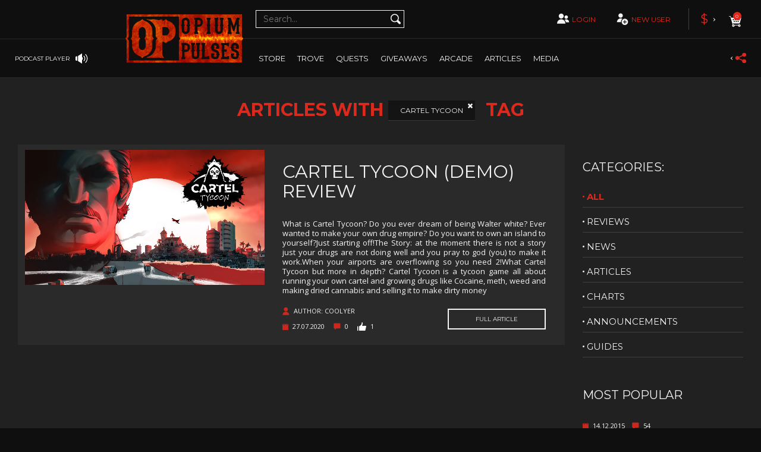

--- FILE ---
content_type: text/html; charset=UTF-8
request_url: https://www.opiumpulses.com/articles/tag/Cartel+tycoon
body_size: 21026
content:
<!DOCTYPE html>
<html lang="en">


<head>
    <!-- TrustBox script -->
    <script type="text/javascript" src="//widget.trustpilot.com/bootstrap/v5/tp.widget.bootstrap.min.js" async></script>
    <!-- End TrustBox script -->
    <meta charset="utf-8">
    <meta http-equiv="X-UA-Compatible" content="IE=edge">
    <meta name="viewport" content="width=device-width, initial-scale=1">
    <meta name="kinguin-api-ecommerce-verification" content="NWIzYjBhY2ZiNjc2ZmM0MDM5ZTZlYzIyYWNhYjFiMjA=" />
    <meta name="google-site-verification" content="dWwABacKafin0o_uOCtSrkyE0u_suSlUqrNqyF-mQa4" />
    <link rel="apple-touch-icon" sizes="180x180" href="/assets/a4fd2b3/images/favicon/favicon180.png">
    <link rel="icon" type="image/png" sizes="16x16" href="/assets/a4fd2b3/images/favicon/favicon16.png">
    <link rel="icon" type="image/png" sizes="32x32" href="/assets/a4fd2b3/images/favicon/favicon32.png">
    <link rel="shortcut icon" href="/assets/a4fd2b3/images/favicon/favicon.ico">
    <link rel="stylesheet" type="text/css" href="/assets/7534786/listview/styles.css" />
<link rel="stylesheet" type="text/css" href="/assets/a4fd2b3/v2/css/bootstrap.min.css" />
<link rel="stylesheet" type="text/css" href="/assets/a4fd2b3/v2/owlCarousel/dist/assets/owl.carousel.min.css" />
<link rel="stylesheet" type="text/css" href="/assets/a4fd2b3/v2/css/style.css" />
<link rel="stylesheet" type="text/css" href="https://maxcdn.bootstrapcdn.com/font-awesome/4.7.0/css/font-awesome.min.css" />
<link rel="stylesheet" type="text/css" href="/assets/5cdd98fd/kostas.css" />
<link rel="stylesheet" type="text/css" href="/assets/a4fd2b3/v2/lightslider/dist/css/lightslider.css" />
<link rel="stylesheet" type="text/css" href="/assets/a4fd2b3/v2/lightbox2/dist/css/lightbox.css" />
<link rel="stylesheet" type="text/css" href="/assets/a4fd2b3/v2/css/perfect-scrollbar.css" />
<link rel="stylesheet" type="text/css" href="/assets/34a55580/css/froala_style.min.css" />
<link rel="stylesheet" type="text/css" href="/assets/34a55580/css/frontend.css" />
<link rel="stylesheet" type="text/css" href="/assets/6bf60996/jui/css/smoothness/jquery-ui.css" />
<script type="text/javascript" src="/assets/a4fd2b3/v2/js/jquery-2.2.3.min.js"></script>
<title>Opium Pulses - Tag</title>
    <!-- HTML5 shim and Respond.js for IE8 support of HTML5 elements and media queries -->
    <!-- WARNING: Respond.js doesn't work if you view the page via file:// -->
    <!--[if lt IE 9]>
    <script src="https://oss.maxcdn.com/html5shiv/3.7.3/html5shiv.min.js"></script>
    <script src="https://oss.maxcdn.com/respond/1.4.2/respond.min.js"></script>-->

    <!--  PubGuru DataGuard Code -->
            <script type="text/javascript">
            window.pgjs = window.pgjs || {};
            pgjs.gdpr = pgjs.gdpr || {};
            pgjs.publisher = pgjs.publisher || {};
            pgjs.publisher.name = 'opiumpulses.com';
            pgjs.publisher.privacyPolicy = 'https://www.opiumpulses.com/site/privacy';
            pgjs.publisher.logo = 'https://www.opiumpulses.com/uploads/GDPR-consent.png'
            pgjs.publisherCookieWrap = function() {
                pgjs.loadJS('https://www.googletagmanager.com/gtag/js?id=UA-47811597-1');
                window.dataLayer = window.dataLayer || [];

                function gtag() {
                    dataLayer.push(arguments);
                }
                gtag('js', new Date());
                gtag('config', 'UA-47811597-1');
                pgjs.loadJS('https://pagead2.googlesyndication.com/pagead/js/adsbygoogle.js');

            }
        </script>

        <script src="https://cdn.pubguru.com/pg.js"></script>

        <script>
            (adsbygoogle = window.adsbygoogle || []).push({

                google_ad_client: "ca-pub-8634912666913981",

                enable_page_level_ads: true

            });
        </script>

        <script>
            $(document).ready(function() {
                var pg_modal = $('.pg-modal').children().eq(1);
                pg_modal.css({
                    'margin-bottom': '15px'
                });
                $('.pg-modal-close').on('click', function() {
                    var status = pgjs.gdpr.getStatus();
                    var consentId = pgjs.gdpr.getConsentId();
                    $.ajax({
                        type: 'POST',
                        url: "https://www.opiumpulses.com/user/ajaxSavePGJS",
                        data: {
                            'status': status,
                            'consentId': consentId
                        },
                    }).done(function() {});
                });
            });
        </script>
    
    <!-- End of PubGuru DataGuard -->
    <![endif]-->

    <link href="https://fonts.googleapis.com/css?family=Montserrat:400,700|Open+Sans:400,700|Lato:300,300i" rel="stylesheet">
    <!-- Google Analytics Code -->

    <!--Setting::model()->getSetting('google_analytics_code'); echo this-->
    
<!--    New ads 18.12.2018-->
    <script type="text/javascript" async="false" src="https://monu.delivery/site/a/6/3c6f86-e619-40ea-ba5b-dc133cd668d7.js" data-cfasync="false"></script>
    <script type="text/javascript" async="false" src="https://monu.delivery/site/a/6/3c6f86-e619-40ea-ba5b-dc133cd668d7.js" data-cfasync="false"></script>

</head>
<body>
<!--url staging2/order/1027-->
<!--<img height=”100” width=”100”-->
<!--     src="https://www.emjcd.com/u?TYPE=418108&CID=1558398&ITEMx=3214sku=AmountofItem&QTYx=3&DCNTx=4.99&OID=145683&DISCOUNT=12.99&CURRENCY=USD&COUPON=SAVE20&CJEVENT=XBMn0HYfI5Ky3Yt6AU7I&METHOD=IMG">-->

<svg xmlns="https://www.w3.org/2000/svg" style="display: none">
    <symbol id="multiplayer" viewBox="0 0 83.767 83.767">
        <path
            d="M48.912,38.466c0-0.034-0.005-0.07-0.005-0.104c0-0.174,0.016-0.341,0.025-0.51 c0.041-0.647,0.167-1.267,0.35-1.863c1.01-3.298,4.068-5.702,7.7-5.702c3.486,0,6.448,2.212,7.575,5.305 c0.319,0.864,0.5,1.794,0.5,2.771c0,0.002-0.002,0.004-0.002,0.009c0,1.113-0.235,2.169-0.645,3.134 c-0.61,1.442-1.62,2.674-2.9,3.543c-0.007,0.002-0.01,0.007-0.014,0.009c-0.181,0.123-0.37,0.235-0.561,0.343 c-0.038,0.021-0.073,0.046-0.114,0.066c-0.162,0.087-0.333,0.165-0.5,0.24c-0.071,0.032-0.138,0.07-0.208,0.101 c-0.148,0.062-0.307,0.114-0.46,0.167c-0.094,0.034-0.185,0.073-0.281,0.104c-0.144,0.041-0.287,0.073-0.434,0.11 c-0.114,0.027-0.222,0.06-0.336,0.084c-0.148,0.03-0.298,0.046-0.443,0.069c-0.119,0.016-0.236,0.041-0.354,0.052 c-0.272,0.027-0.544,0.041-0.821,0.041c-0.838,0-1.647-0.125-2.408-0.363c-0.119-0.038-0.231-0.084-0.346-0.128 c-0.133-0.046-0.265-0.089-0.391-0.142C50.972,44.587,48.953,41.765,48.912,38.466z M33.495,48.686 c-10.704,0-19.383,8.679-19.383,19.385c0,0.261,0.027,0.515,0.036,0.774h38.692c0.012-0.26,0.037-0.514,0.037-0.774 C52.878,57.364,44.201,48.686,33.495,48.686z M56.982,48.848c-2.933,0-5.634,0.955-7.838,2.556c3.207,3.015,5.539,6.93,6.595,11.349 h14.585c0.009-0.181,0.027-0.354,0.027-0.535C70.352,54.832,64.365,48.848,56.982,48.848z M28.963,44.265 c0.185,0.076,0.374,0.138,0.566,0.211c0.167,0.059,0.331,0.128,0.5,0.183c1.104,0.343,2.277,0.528,3.495,0.53 c0.4,0,0.796-0.023,1.188-0.064c0.174-0.016,0.343-0.05,0.515-0.075c0.213-0.032,0.432-0.055,0.643-0.101 c0.164-0.032,0.324-0.082,0.486-0.123c0.21-0.051,0.423-0.097,0.631-0.16c0.14-0.046,0.272-0.103,0.407-0.148 c0.224-0.08,0.45-0.153,0.667-0.245c0.103-0.043,0.199-0.096,0.297-0.142c0.247-0.109,0.494-0.224,0.731-0.35 c0.058-0.029,0.11-0.068,0.163-0.099c0.276-0.157,0.551-0.317,0.813-0.493c0.007-0.005,0.012-0.012,0.021-0.016 c3.1-2.104,5.138-5.653,5.143-9.681c0-0.004,0-0.009,0-0.014c0-6.466-5.241-11.707-11.71-11.707c-6.217,0-11.288,4.848-11.67,10.969 c-0.017,0.245-0.037,0.489-0.037,0.738C21.813,38.327,24.759,42.486,28.963,44.265z"/>
    </symbol>

    <symbol id="singleplayer" viewBox="0 0 83.767 83.767">
        <path
            d="M62.436,68.962c0,0.263-0.027,0.518-0.037,0.777H23.524c-0.011-0.26-0.039-0.515-0.039-0.777 c0-7.809,4.604-14.523,11.234-17.629c0.002-0.002,0.004-0.002,0.006-0.004c0.576-0.27,1.168-0.51,1.773-0.725 c0.061-0.021,0.119-0.045,0.18-0.064c0.299-0.104,0.598-0.199,0.9-0.285c0.389-0.113,0.781-0.215,1.178-0.303 c0.205-0.045,0.41-0.086,0.615-0.123c0.191-0.037,0.384-0.072,0.579-0.104h0.002c0.303-0.047,0.605-0.092,0.912-0.125 c0.102-0.012,0.205-0.018,0.307-0.027c0.043-0.002,0.086-0.006,0.129-0.01c0.082-0.008,0.166-0.016,0.248-0.021 c0.467-0.033,0.938-0.059,1.412-0.059c0.449,0,0.893,0.021,1.334,0.051c0.059,0.006,0.115,0.012,0.174,0.016 c0.104,0.008,0.207,0.016,0.311,0.025c0.086,0.008,0.17,0.014,0.254,0.021c0.234,0.025,0.465,0.061,0.695,0.094 c0.002,0,0.004,0,0.006,0c0.279,0.041,0.555,0.088,0.828,0.141c0.182,0.033,0.361,0.066,0.539,0.104 c0.416,0.092,0.824,0.199,1.229,0.316c0.266,0.076,0.529,0.156,0.791,0.244c0.328,0.109,0.654,0.229,0.975,0.355 c0.309,0.124,0.613,0.252,0.916,0.391c0.002,0,0.006,0.002,0.008,0.004C57.75,54.312,62.436,61.083,62.436,68.962z M38.405,45.044 c0.186,0.078,0.379,0.141,0.568,0.209c0.17,0.061,0.334,0.131,0.506,0.184c1.104,0.346,2.278,0.531,3.497,0.533c0,0,0.001,0,0.002,0 c0.002,0,0.006,0,0.008,0h0.002c0.404,0,0.801-0.021,1.195-0.061c0.174-0.018,0.344-0.053,0.518-0.078 c0.215-0.031,0.434-0.055,0.645-0.098c0.168-0.035,0.326-0.084,0.49-0.125c0.211-0.053,0.426-0.1,0.633-0.164 c0.141-0.043,0.273-0.1,0.41-0.148c0.225-0.078,0.453-0.152,0.67-0.244c0.104-0.043,0.199-0.098,0.299-0.143 c0.248-0.111,0.498-0.225,0.734-0.354c0.057-0.029,0.109-0.066,0.164-0.098c0.277-0.156,0.553-0.318,0.816-0.496 c0.008-0.004,0.014-0.01,0.02-0.014c0.205-0.141,0.391-0.301,0.588-0.453c0.068-0.053,0.141-0.1,0.209-0.154 c0.016-0.014,0.033-0.025,0.049-0.037c0.016-0.014,0.027-0.027,0.043-0.041c2.605-2.154,4.273-5.398,4.279-9.041v-0.016 c0-6.496-5.266-11.764-11.764-11.764c-6.247,0-11.343,4.873-11.727,11.023c-0.016,0.246-0.037,0.49-0.037,0.74 C31.223,39.077,34.185,43.259,38.405,45.044z"/>
    </symbol>

    <symbol id="add-user" viewBox="0 0 83.767 83.767">
        <path d="M22.794,22.746c0-0.222,0.02-0.437,0.033-0.652c0.339-5.414,4.823-9.702,10.321-9.702 c5.719,0,10.353,4.636,10.353,10.354c0,0.003,0,0.008,0,0.008c-0.005,3.564-1.807,6.705-4.55,8.565 c-0.005,0.003-0.009,0.008-0.016,0.014c-0.232,0.153-0.474,0.296-0.719,0.434c-0.049,0.027-0.095,0.061-0.145,0.089 c-0.209,0.111-0.428,0.212-0.646,0.309c-0.09,0.041-0.173,0.088-0.263,0.126c-0.191,0.08-0.394,0.146-0.591,0.216 c-0.12,0.041-0.237,0.091-0.36,0.131c-0.183,0.058-0.372,0.098-0.558,0.143c-0.144,0.036-0.284,0.078-0.431,0.109 c-0.188,0.039-0.379,0.061-0.568,0.087c-0.152,0.024-0.303,0.056-0.454,0.069c-0.347,0.035-0.696,0.054-1.052,0.054 c-1.076-0.002-2.114-0.165-3.089-0.47c-0.151-0.048-0.295-0.107-0.444-0.161c-0.168-0.062-0.338-0.117-0.5-0.185 C25.401,30.711,22.794,27.032,22.794,22.746z M41.405,38.327c-2.455-1.357-5.274-2.136-8.279-2.136 c-9.466,0-17.141,7.673-17.141,17.141c0,0.23,0.024,0.458,0.033,0.688h18.788c-0.045-0.527-0.081-1.059-0.081-1.598 C34.726,46.749,37.331,41.675,41.405,38.327z M67.781,52.423c0,8.183-6.635,14.817-14.818,14.817 c-8.182,0-14.816-6.635-14.816-14.817c0-8.185,6.635-14.818,14.816-14.818C61.146,37.604,67.781,44.238,67.781,52.423z M61.345,50.728h-6.686v-6.686h-3.39v6.686h-6.685v3.389h6.685v6.687h3.39v-6.687h6.686V50.728z"/>
    </symbol>

    <symbol id="search" viewBox="0 0 83.767 83.767">
        <path d="M65.247,59.208l-8.83-8.831l-1.6-1.599c-0.064-0.064-0.139-0.108-0.205-0.169 c1.719-2.966,2.719-6.401,2.719-10.076c0-11.127-9.02-20.146-20.146-20.146s-20.146,9.02-20.146,20.146s9.02,20.146,20.146,20.146 c3.611,0,6.992-0.963,9.924-2.627c0.068,0.078,0.121,0.165,0.195,0.239l1.6,1.599l8.83,8.831c1.979,1.977,5.184,1.977,7.16,0 l0.354-0.354C67.224,64.391,67.224,61.186,65.247,59.208z M37.187,53.993c-8.539,0-15.463-6.919-15.463-15.46 c0-8.54,6.924-15.461,15.463-15.461c8.537,0,15.457,6.921,15.457,15.461C52.644,47.074,45.724,53.993,37.187,53.993z"/>
    </symbol>

    <symbol id="cart" viewBox="0 0 83.767 83.767">
        <path d="M62.882,27.865H23.509c-0.076,0-0.144,0.027-0.216,0.044l-1.603-5.318c-0.019-0.059-0.057-0.103-0.083-0.154 c-0.046-0.547-0.49-0.979-1.048-0.979c-0.002,0-0.002,0-0.004,0l-5.211,0.022c-0.586,0.002-1.062,0.482-1.058,1.068 c0.002,0.586,0.479,1.06,1.064,1.06c0,0,0.002,0,0.004,0l4.412-0.019l9.696,32.178c-1.345,0.908-2.23,2.446-2.23,4.192 c0,2.791,2.264,5.055,5.056,5.055c2.791,0,5.055-2.264,5.055-5.055c0-0.302-0.039-0.595-0.089-0.881h14.082 c-0.05,0.286-0.09,0.579-0.09,0.881c0,2.791,2.264,5.055,5.055,5.055s5.055-2.264,5.055-5.055s-2.264-5.055-5.055-5.055 c-1.658,0-3.117,0.811-4.04,2.045H36.327c-0.92-1.234-2.379-2.045-4.038-2.045c-0.287,0-0.565,0.039-0.838,0.085l-1.12-3.716 l26.809-0.021c0.47,0,0.854-0.31,0.995-0.731c0.038-0.069,0.077-0.134,0.098-0.21l5.675-20.928c0.037-0.133,0.041-0.267,0.026-0.395 c0-0.021,0.013-0.04,0.013-0.061C63.946,28.342,63.471,27.865,62.882,27.865z M57.932,59.96c0,0.9-0.729,1.63-1.63,1.63 c-0.899,0-1.629-0.729-1.629-1.63s0.729-1.63,1.629-1.63C57.202,58.33,57.932,59.06,57.932,59.96z M33.862,59.973 c0,0.899-0.729,1.629-1.629,1.629c-0.9,0-1.63-0.729-1.63-1.629c0-0.9,0.729-1.63,1.63-1.63 C33.133,58.343,33.862,59.072,33.862,59.973z M29.72,35.974c0-1.322,1.071-2.395,2.393-2.395c1.322,0,2.395,1.072,2.395,2.395 c0,1.323-1.072,2.394-2.395,2.394C30.791,38.367,29.72,37.297,29.72,35.974z M35.903,45.284c-1.321,0-2.395-1.07-2.395-2.395 c0-1.321,1.073-2.394,2.395-2.394c1.322,0,2.395,1.072,2.395,2.394C38.298,44.214,37.226,45.284,35.903,45.284z M37.412,35.974 c0-1.322,1.073-2.395,2.395-2.395s2.394,1.072,2.394,2.395c0,1.323-1.072,2.394-2.394,2.394S37.412,37.297,37.412,35.974z M43.717,45.284c-1.321,0-2.394-1.07-2.394-2.395c0-1.321,1.072-2.394,2.394-2.394c1.322,0,2.395,1.072,2.395,2.394 C46.111,44.214,45.039,45.284,43.717,45.284z M45.104,35.974c0-1.322,1.072-2.395,2.395-2.395c1.321,0,2.395,1.072,2.395,2.395 c0,1.323-1.073,2.394-2.395,2.394C46.176,38.367,45.104,37.297,45.104,35.974z M51.532,45.284c-1.322,0-2.395-1.07-2.395-2.395 c0-1.321,1.072-2.394,2.395-2.394c1.321,0,2.395,1.072,2.395,2.394C53.927,44.214,52.854,45.284,51.532,45.284z M55.19,38.367 c-1.322,0-2.395-1.07-2.395-2.394c0-1.322,1.072-2.395,2.395-2.395c1.321,0,2.394,1.072,2.394,2.395 C57.584,37.297,56.512,38.367,55.19,38.367z"/>
    </symbol>

    <symbol id="zoom" viewBox="0 0 74 72">
        <path d="M69.895,58.404L57.462,45.972L55.21,43.72c-0.091-0.091-0.195-0.151-0.289-0.236 c2.42-4.177,3.828-9.014,3.828-14.188c0-15.666-12.699-28.365-28.365-28.365S2.019,13.629,2.019,29.295 c0,15.668,12.699,28.367,28.365,28.367c5.084,0,9.845-1.355,13.973-3.699c0.096,0.11,0.17,0.231,0.274,0.336l2.252,2.252 l12.433,12.432c2.786,2.783,7.299,2.783,10.081,0l0.498-0.498C72.678,65.703,72.678,61.19,69.895,58.404z M30.387,51.062 c-12.022,0-21.771-9.74-21.771-21.767c0-12.024,9.749-21.768,21.771-21.768c12.02,0,21.763,9.744,21.763,21.768 C52.149,41.322,42.406,51.062,30.387,51.062z M32.666,27.011h9.009v4.566h-9.009v9.01h-4.567v-9.01h-9.012v-4.566h9.012V18h4.567 V27.011z"/>
    </symbol>

    <symbol id="pig-coin" viewBox="0 0 83.767 83.767">
        <path fill="#ffffff" d="M48.136,25.786c0,3.869-3.139,7.008-7.01,7.008c-3.869,0-7.006-3.139-7.006-7.008
      c0-3.871,3.137-7.008,7.006-7.008C44.997,18.778,48.136,21.915,48.136,25.786z M66.89,44.728c-0.205,0.186-0.52,0.17-0.707-0.035
      c-0.117-0.125-0.475-0.285-0.9-0.426c-0.082,0.348-0.227,0.674-0.43,0.934c-0.273,0.354-0.627,0.541-1.004,0.541
      c-0.057,0-0.115-0.004-0.172-0.012c-0.711-0.107-1.209-0.494-1.369-1.064c-0.15-0.529,0.037-1.123,0.465-1.48
      c0.301-0.25,0.857-0.285,1.473-0.197c-0.111-0.248-0.289-0.379-0.557-0.412c-0.811-0.104-1.797,0.316-2.557,0.75
      c0.279,1.182,0.428,2.406,0.428,3.66c0,6.258-3.65,11.756-9.17,14.947c0.002,0.033,0.016,0.061,0.016,0.094v4.373
      c0,0.717-0.471,1.295-1.051,1.295h-3.811c-0.582,0-1.051-0.578-1.051-1.295v-2.156c-1.656,0.385-3.387,0.611-5.182,0.611
      c-2.006,0-3.939-0.266-5.77-0.746v2.184c0,0.715-0.471,1.295-1.051,1.295h-3.811c-0.58,0-1.051-0.58-1.051-1.295v-4.373
      c0-0.113,0.029-0.215,0.051-0.32c-2.068-1.285-3.854-2.896-5.252-4.758h-4.916c-1.16,0-2.102-0.941-2.102-2.104v-8.936
      c0-1.16,0.941-2.102,2.102-2.102h1.908c0.531-2.525,1.66-4.863,3.26-6.895l-2.494-3.342c1.463-1.092,3.596-0.891,5.514,0.318
      c1.439-1.156,3.072-2.123,4.84-2.881c0.5,0.834,1.115,1.59,1.828,2.244c-0.51,0.201-1.014,0.42-1.5,0.666
      c-0.492,0.25-0.688,0.852-0.438,1.344c0.25,0.494,0.852,0.691,1.344,0.439c0.814-0.414,1.674-0.756,2.561-1.027
      c1.424,0.781,3.057,1.227,4.791,1.227c1.785,0,3.459-0.475,4.91-1.297c1.102,0.318,2.166,0.742,3.16,1.281
      c0.152,0.082,0.314,0.119,0.475,0.119c0.355,0,0.701-0.189,0.881-0.523c0.264-0.486,0.082-1.094-0.404-1.355
      c-0.689-0.373-1.408-0.697-2.146-0.979c0.701-0.664,1.307-1.43,1.793-2.271c5.385,2.203,9.488,6.432,11.055,11.582
      c0.84-0.453,1.945-0.889,2.963-0.768c0.637,0.08,1.125,0.455,1.373,1.057c0.078,0.186,0.129,0.391,0.156,0.602
      c0.727,0.229,1.369,0.543,1.582,0.779C67.108,44.226,67.093,44.542,66.89,44.728z M30.888,43.612c0-1.244-1.008-2.25-2.25-2.25
      c-1.244,0-2.25,1.006-2.25,2.25c0,1.242,1.006,2.25,2.25,2.25C29.88,45.862,30.888,44.854,30.888,43.612z M64.313,44.007
      c-0.252-0.051-0.482-0.08-0.658-0.08c-0.115,0-0.205,0.012-0.264,0.041c-0.104,0.09-0.164,0.275-0.121,0.428
      c0.066,0.238,0.375,0.316,0.553,0.344c0.102-0.002,0.182-0.076,0.242-0.152C64.173,44.446,64.263,44.239,64.313,44.007z"/>
    </symbol>

</svg>

<header class="page-header">

    
<div class="page-header__podcast-wrapper">
    <div class="page-header__podcast">
        <div class="page-header__podcast-name">
            Opium Pulses ~ Series 4 Episode 1        </div>

        <div id="mybgplayerui" class="page-header__podcast-player">
            <div class="page-header__podcast-player-btn-play play"></div>
            <div class="fa fa-stop rewind" style="color: #f4f3f3;font-size: 19px;margin-right: 10px;cursor: pointer;"></div>
            <audio id="podcasts-player">
                <source id="podcast-url" src="https://anchor.fm/s/75b46fe8/podcast/play/43796236/https%3A%2F%2Fd3ctxlq1ktw2nl.cloudfront.net%2Fstaging%2F2021-10-23%2F233027334-48000-1-8c6367592124b10f.mp3" type="audio/mpeg">
            </audio>
            <div id="podcast-slider"></div>            <input id="podcast-player-progress" type="hidden"  step="0.0000001" />
        </div><!-- .page-header__podcast-player -->

        <a href="#" class="page-header__podcast-other">
            other podcasts
        </a>

        <div class="page-header__podcast-btn-close"></div>
    </div><!-- .page-header__podcast -->
</div><!-- .page-header__podcast-wrapper -->

<div class="page-header__podcasts-selection-wrapper">
    <div class="page-header__podcasts-selection">
        asdasdasdas asdd asd
    </div>
</div>

<div class="page-header__podcasts-selection-wrapper">
    <div class="page-header__podcasts-selection">
        <div class="page-header__podcasts-selection-btn-close" style="top: 20px"></div>

        <div class="page-header__notifications-title">
            <div class="page-header__notifications-title-icon">
                <i class="fa fa-play-circle" style="color: #ed1c24;font-size: 19px;"></i>
            </div>
            <div class="page-header__notifications-title-text">
                Podcasts
            </div>
        </div>

        <div class="page-header__podcasts-selection-items">
                            <div class="page-header__notifications-item">
                    <div class="page-header__notifications-item-header">
                        <div class="page-header__notifications-item-text">
                            <i class="fa fa-clock-o" style="color: #f4f3f3;margin-right: 10px;font-size: 12px"></i><time>2018-09-08 8:13</time>
                        </div><!-- .page-header__notifications-item-header-date -->
                    </div><!-- .page-header__notifications-item-header -->
                    <a onclick="changePodcast('https://anchor.fm/s/75b46fe8/podcast/play/43796236/https%3A%2F%2Fd3ctxlq1ktw2nl.cloudfront.net%2Fstaging%2F2021-10-23%2F233027334-48000-1-8c6367592124b10f.mp3', 'Opium Pulses ~ Series 4 Episode 1', 26);$('.page-header__podcasts-selection-btn-close').trigger('click');" class="page-header__notifications-item-text">
                        <i class="fa fa-play-circle" style="color: #ed1c24;margin-right: 10px;font-size: 14px"></i> Opium Pulses ~ Series 4 Episode 1                    </a><!-- .page-header__notifications-item-text -->
                </div><!-- .page-header__notifications-item -->
                            <div class="page-header__notifications-item">
                    <div class="page-header__notifications-item-header">
                        <div class="page-header__notifications-item-text">
                            <i class="fa fa-clock-o" style="color: #f4f3f3;margin-right: 10px;font-size: 12px"></i><time>2018-02-23 21:40</time>
                        </div><!-- .page-header__notifications-item-header-date -->
                    </div><!-- .page-header__notifications-item-header -->
                    <a onclick="changePodcast('https://anchor.fm/s/75b46fe8/podcast/play/43796197/https%3A%2F%2Fd3ctxlq1ktw2nl.cloudfront.net%2Fstaging%2F2021-10-23%2F233027244-48000-1-2a2bb82ae17b9c54.mp3', 'Opium Pulses ~ Series 3 Episode 8', 25);$('.page-header__podcasts-selection-btn-close').trigger('click');" class="page-header__notifications-item-text">
                        <i class="fa fa-play-circle" style="color: #ed1c24;margin-right: 10px;font-size: 14px"></i> Opium Pulses ~ Series 3 Episode 8                    </a><!-- .page-header__notifications-item-text -->
                </div><!-- .page-header__notifications-item -->
                            <div class="page-header__notifications-item">
                    <div class="page-header__notifications-item-header">
                        <div class="page-header__notifications-item-text">
                            <i class="fa fa-clock-o" style="color: #f4f3f3;margin-right: 10px;font-size: 12px"></i><time>2018-02-23 21:39</time>
                        </div><!-- .page-header__notifications-item-header-date -->
                    </div><!-- .page-header__notifications-item-header -->
                    <a onclick="changePodcast('https://anchor.fm/s/75b46fe8/podcast/play/43796533/https%3A%2F%2Fd3ctxlq1ktw2nl.cloudfront.net%2Fstaging%2F2021-10-23%2F233028726-48000-1-b60fd9e78197d0e1.mp3', 'Opium Pulses ~ Series 3 Episode 7', 24);$('.page-header__podcasts-selection-btn-close').trigger('click');" class="page-header__notifications-item-text">
                        <i class="fa fa-play-circle" style="color: #ed1c24;margin-right: 10px;font-size: 14px"></i> Opium Pulses ~ Series 3 Episode 7                    </a><!-- .page-header__notifications-item-text -->
                </div><!-- .page-header__notifications-item -->
                            <div class="page-header__notifications-item">
                    <div class="page-header__notifications-item-header">
                        <div class="page-header__notifications-item-text">
                            <i class="fa fa-clock-o" style="color: #f4f3f3;margin-right: 10px;font-size: 12px"></i><time>2017-02-22 0:00</time>
                        </div><!-- .page-header__notifications-item-header-date -->
                    </div><!-- .page-header__notifications-item-header -->
                    <a onclick="changePodcast('https://anchor.fm/s/75b46fe8/podcast/play/43796211/https%3A%2F%2Fd3ctxlq1ktw2nl.cloudfront.net%2Fstaging%2F2021-10-23%2F233027289-48000-1-04fbc9b92b546ad8.mp3', 'Opium Pulses ~ Series 3 Episode 6', 23);$('.page-header__podcasts-selection-btn-close').trigger('click');" class="page-header__notifications-item-text">
                        <i class="fa fa-play-circle" style="color: #ed1c24;margin-right: 10px;font-size: 14px"></i> Opium Pulses ~ Series 3 Episode 6                    </a><!-- .page-header__notifications-item-text -->
                </div><!-- .page-header__notifications-item -->
                            <div class="page-header__notifications-item">
                    <div class="page-header__notifications-item-header">
                        <div class="page-header__notifications-item-text">
                            <i class="fa fa-clock-o" style="color: #f4f3f3;margin-right: 10px;font-size: 12px"></i><time>2016-04-13 20:38</time>
                        </div><!-- .page-header__notifications-item-header-date -->
                    </div><!-- .page-header__notifications-item-header -->
                    <a onclick="changePodcast('https://anchor.fm/s/75b46fe8/podcast/play/43796189/https%3A%2F%2Fd3ctxlq1ktw2nl.cloudfront.net%2Fstaging%2F2021-10-23%2F233027228-44100-1-a3ce9add718f31f6.mp3', 'Opium Pulses ~ Series 3 Episode 5', 22);$('.page-header__podcasts-selection-btn-close').trigger('click');" class="page-header__notifications-item-text">
                        <i class="fa fa-play-circle" style="color: #ed1c24;margin-right: 10px;font-size: 14px"></i> Opium Pulses ~ Series 3 Episode 5                    </a><!-- .page-header__notifications-item-text -->
                </div><!-- .page-header__notifications-item -->
                            <div class="page-header__notifications-item">
                    <div class="page-header__notifications-item-header">
                        <div class="page-header__notifications-item-text">
                            <i class="fa fa-clock-o" style="color: #f4f3f3;margin-right: 10px;font-size: 12px"></i><time>2015-09-05 22:19</time>
                        </div><!-- .page-header__notifications-item-header-date -->
                    </div><!-- .page-header__notifications-item-header -->
                    <a onclick="changePodcast('https://anchor.fm/s/75b46fe8/podcast/play/43796179/https%3A%2F%2Fd3ctxlq1ktw2nl.cloudfront.net%2Fstaging%2F2021-10-23%2F233027275-44100-1-1fb1eb5269cb3759.mp3', 'Opium Pulses ~ Series 3 Episode 4', 21);$('.page-header__podcasts-selection-btn-close').trigger('click');" class="page-header__notifications-item-text">
                        <i class="fa fa-play-circle" style="color: #ed1c24;margin-right: 10px;font-size: 14px"></i> Opium Pulses ~ Series 3 Episode 4                    </a><!-- .page-header__notifications-item-text -->
                </div><!-- .page-header__notifications-item -->
                            <div class="page-header__notifications-item">
                    <div class="page-header__notifications-item-header">
                        <div class="page-header__notifications-item-text">
                            <i class="fa fa-clock-o" style="color: #f4f3f3;margin-right: 10px;font-size: 12px"></i><time>2015-09-05 22:19</time>
                        </div><!-- .page-header__notifications-item-header-date -->
                    </div><!-- .page-header__notifications-item-header -->
                    <a onclick="changePodcast('https://anchor.fm/s/75b46fe8/podcast/play/43796415/https%3A%2F%2Fd3ctxlq1ktw2nl.cloudfront.net%2Fstaging%2F2021-10-23%2F233028215-44100-1-9acd14b8851f5969.mp3', 'Opium Pulses ~ Series 3 Episode 3', 20);$('.page-header__podcasts-selection-btn-close').trigger('click');" class="page-header__notifications-item-text">
                        <i class="fa fa-play-circle" style="color: #ed1c24;margin-right: 10px;font-size: 14px"></i> Opium Pulses ~ Series 3 Episode 3                    </a><!-- .page-header__notifications-item-text -->
                </div><!-- .page-header__notifications-item -->
                            <div class="page-header__notifications-item">
                    <div class="page-header__notifications-item-header">
                        <div class="page-header__notifications-item-text">
                            <i class="fa fa-clock-o" style="color: #f4f3f3;margin-right: 10px;font-size: 12px"></i><time>2015-09-05 22:18</time>
                        </div><!-- .page-header__notifications-item-header-date -->
                    </div><!-- .page-header__notifications-item-header -->
                    <a onclick="changePodcast('https://anchor.fm/s/75b46fe8/podcast/play/43796169/https%3A%2F%2Fd3ctxlq1ktw2nl.cloudfront.net%2Fstaging%2F2021-10-23%2F233027241-44100-1-aa3aec7a77477c47.mp3', 'Opium Pulses ~ Series 3 Episode 2', 19);$('.page-header__podcasts-selection-btn-close').trigger('click');" class="page-header__notifications-item-text">
                        <i class="fa fa-play-circle" style="color: #ed1c24;margin-right: 10px;font-size: 14px"></i> Opium Pulses ~ Series 3 Episode 2                    </a><!-- .page-header__notifications-item-text -->
                </div><!-- .page-header__notifications-item -->
                            <div class="page-header__notifications-item">
                    <div class="page-header__notifications-item-header">
                        <div class="page-header__notifications-item-text">
                            <i class="fa fa-clock-o" style="color: #f4f3f3;margin-right: 10px;font-size: 12px"></i><time>2015-09-05 22:16</time>
                        </div><!-- .page-header__notifications-item-header-date -->
                    </div><!-- .page-header__notifications-item-header -->
                    <a onclick="changePodcast('https://anchor.fm/s/75b46fe8/podcast/play/43796170/https%3A%2F%2Fd3ctxlq1ktw2nl.cloudfront.net%2Fstaging%2F2021-10-23%2F233027246-44100-2-2364572e8cdb3502.mp3', 'Opium Pulses ~ Series 3 Episode 1', 18);$('.page-header__podcasts-selection-btn-close').trigger('click');" class="page-header__notifications-item-text">
                        <i class="fa fa-play-circle" style="color: #ed1c24;margin-right: 10px;font-size: 14px"></i> Opium Pulses ~ Series 3 Episode 1                    </a><!-- .page-header__notifications-item-text -->
                </div><!-- .page-header__notifications-item -->
                            <div class="page-header__notifications-item">
                    <div class="page-header__notifications-item-header">
                        <div class="page-header__notifications-item-text">
                            <i class="fa fa-clock-o" style="color: #f4f3f3;margin-right: 10px;font-size: 12px"></i><time>2015-09-05 22:15</time>
                        </div><!-- .page-header__notifications-item-header-date -->
                    </div><!-- .page-header__notifications-item-header -->
                    <a onclick="changePodcast('https://anchor.fm/s/75b46fe8/podcast/play/43796216/https%3A%2F%2Fd3ctxlq1ktw2nl.cloudfront.net%2Fstaging%2F2021-10-23%2F233027204-44100-1-f12a7ed0ccfb6145.mp3', 'Opium Pulses ~ Series 2 Episode 8', 17);$('.page-header__podcasts-selection-btn-close').trigger('click');" class="page-header__notifications-item-text">
                        <i class="fa fa-play-circle" style="color: #ed1c24;margin-right: 10px;font-size: 14px"></i> Opium Pulses ~ Series 2 Episode 8                    </a><!-- .page-header__notifications-item-text -->
                </div><!-- .page-header__notifications-item -->
                            <div class="page-header__notifications-item">
                    <div class="page-header__notifications-item-header">
                        <div class="page-header__notifications-item-text">
                            <i class="fa fa-clock-o" style="color: #f4f3f3;margin-right: 10px;font-size: 12px"></i><time>2015-09-05 22:14</time>
                        </div><!-- .page-header__notifications-item-header-date -->
                    </div><!-- .page-header__notifications-item-header -->
                    <a onclick="changePodcast('https://anchor.fm/s/75b46fe8/podcast/play/43796166/https%3A%2F%2Fd3ctxlq1ktw2nl.cloudfront.net%2Fstaging%2F2021-10-23%2F233027229-16000-2-0f40e241dac309d2.mp3', 'Opium Pulses ~ Series 2 Episode 7', 16);$('.page-header__podcasts-selection-btn-close').trigger('click');" class="page-header__notifications-item-text">
                        <i class="fa fa-play-circle" style="color: #ed1c24;margin-right: 10px;font-size: 14px"></i> Opium Pulses ~ Series 2 Episode 7                    </a><!-- .page-header__notifications-item-text -->
                </div><!-- .page-header__notifications-item -->
                            <div class="page-header__notifications-item">
                    <div class="page-header__notifications-item-header">
                        <div class="page-header__notifications-item-text">
                            <i class="fa fa-clock-o" style="color: #f4f3f3;margin-right: 10px;font-size: 12px"></i><time>2015-09-05 22:11</time>
                        </div><!-- .page-header__notifications-item-header-date -->
                    </div><!-- .page-header__notifications-item-header -->
                    <a onclick="changePodcast('https://anchor.fm/s/75b46fe8/podcast/play/43796239/https%3A%2F%2Fd3ctxlq1ktw2nl.cloudfront.net%2Fstaging%2F2021-10-23%2F233027215-16000-2-1bc215f3f1623ba6.mp3', 'Opium Pulses ~ Series 2 Episode 6', 15);$('.page-header__podcasts-selection-btn-close').trigger('click');" class="page-header__notifications-item-text">
                        <i class="fa fa-play-circle" style="color: #ed1c24;margin-right: 10px;font-size: 14px"></i> Opium Pulses ~ Series 2 Episode 6                    </a><!-- .page-header__notifications-item-text -->
                </div><!-- .page-header__notifications-item -->
                            <div class="page-header__notifications-item">
                    <div class="page-header__notifications-item-header">
                        <div class="page-header__notifications-item-text">
                            <i class="fa fa-clock-o" style="color: #f4f3f3;margin-right: 10px;font-size: 12px"></i><time>2015-09-05 22:08</time>
                        </div><!-- .page-header__notifications-item-header-date -->
                    </div><!-- .page-header__notifications-item-header -->
                    <a onclick="changePodcast('https://anchor.fm/s/75b46fe8/podcast/play/43796288/https%3A%2F%2Fd3ctxlq1ktw2nl.cloudfront.net%2Fstaging%2F2021-10-23%2F233027319-16000-1-37bf5a4c5485f86d.mp3', 'Opium Pulses ~ Series 2 Episode 5', 14);$('.page-header__podcasts-selection-btn-close').trigger('click');" class="page-header__notifications-item-text">
                        <i class="fa fa-play-circle" style="color: #ed1c24;margin-right: 10px;font-size: 14px"></i> Opium Pulses ~ Series 2 Episode 5                    </a><!-- .page-header__notifications-item-text -->
                </div><!-- .page-header__notifications-item -->
                            <div class="page-header__notifications-item">
                    <div class="page-header__notifications-item-header">
                        <div class="page-header__notifications-item-text">
                            <i class="fa fa-clock-o" style="color: #f4f3f3;margin-right: 10px;font-size: 12px"></i><time>2015-09-05 22:07</time>
                        </div><!-- .page-header__notifications-item-header-date -->
                    </div><!-- .page-header__notifications-item-header -->
                    <a onclick="changePodcast('https://anchor.fm/s/75b46fe8/podcast/play/43796294/https%3A%2F%2Fd3ctxlq1ktw2nl.cloudfront.net%2Fstaging%2F2021-10-23%2F233027317-16000-1-ee3422dfcb42343c.mp3', 'Opium Pulses ~ Series 2 Episode 4', 13);$('.page-header__podcasts-selection-btn-close').trigger('click');" class="page-header__notifications-item-text">
                        <i class="fa fa-play-circle" style="color: #ed1c24;margin-right: 10px;font-size: 14px"></i> Opium Pulses ~ Series 2 Episode 4                    </a><!-- .page-header__notifications-item-text -->
                </div><!-- .page-header__notifications-item -->
                            <div class="page-header__notifications-item">
                    <div class="page-header__notifications-item-header">
                        <div class="page-header__notifications-item-text">
                            <i class="fa fa-clock-o" style="color: #f4f3f3;margin-right: 10px;font-size: 12px"></i><time>2015-09-05 22:06</time>
                        </div><!-- .page-header__notifications-item-header-date -->
                    </div><!-- .page-header__notifications-item-header -->
                    <a onclick="changePodcast('https://anchor.fm/s/75b46fe8/podcast/play/43796164/https%3A%2F%2Fd3ctxlq1ktw2nl.cloudfront.net%2Fstaging%2F2021-10-23%2F233027205-16000-2-23653970c62e98b0.mp3', 'Opium Pulses ~ Series 2 Episode 3', 12);$('.page-header__podcasts-selection-btn-close').trigger('click');" class="page-header__notifications-item-text">
                        <i class="fa fa-play-circle" style="color: #ed1c24;margin-right: 10px;font-size: 14px"></i> Opium Pulses ~ Series 2 Episode 3                    </a><!-- .page-header__notifications-item-text -->
                </div><!-- .page-header__notifications-item -->
                            <div class="page-header__notifications-item">
                    <div class="page-header__notifications-item-header">
                        <div class="page-header__notifications-item-text">
                            <i class="fa fa-clock-o" style="color: #f4f3f3;margin-right: 10px;font-size: 12px"></i><time>2015-09-05 22:05</time>
                        </div><!-- .page-header__notifications-item-header-date -->
                    </div><!-- .page-header__notifications-item-header -->
                    <a onclick="changePodcast('https://anchor.fm/s/75b46fe8/podcast/play/43796212/https%3A%2F%2Fd3ctxlq1ktw2nl.cloudfront.net%2Fstaging%2F2021-10-23%2F233027366-16000-2-cc603dacf5ef8b08.mp3', 'Opium Pulses ~ Series 2 Episode 2', 11);$('.page-header__podcasts-selection-btn-close').trigger('click');" class="page-header__notifications-item-text">
                        <i class="fa fa-play-circle" style="color: #ed1c24;margin-right: 10px;font-size: 14px"></i> Opium Pulses ~ Series 2 Episode 2                    </a><!-- .page-header__notifications-item-text -->
                </div><!-- .page-header__notifications-item -->
                            <div class="page-header__notifications-item">
                    <div class="page-header__notifications-item-header">
                        <div class="page-header__notifications-item-text">
                            <i class="fa fa-clock-o" style="color: #f4f3f3;margin-right: 10px;font-size: 12px"></i><time>2015-09-05 22:04</time>
                        </div><!-- .page-header__notifications-item-header-date -->
                    </div><!-- .page-header__notifications-item-header -->
                    <a onclick="changePodcast('https://anchor.fm/s/75b46fe8/podcast/play/43796146/https%3A%2F%2Fd3ctxlq1ktw2nl.cloudfront.net%2Fstaging%2F2021-10-23%2F233027200-16000-2-3853387d8e2499d6.mp3', 'Opium Pulses ~ Series 2 Episode 1', 10);$('.page-header__podcasts-selection-btn-close').trigger('click');" class="page-header__notifications-item-text">
                        <i class="fa fa-play-circle" style="color: #ed1c24;margin-right: 10px;font-size: 14px"></i> Opium Pulses ~ Series 2 Episode 1                    </a><!-- .page-header__notifications-item-text -->
                </div><!-- .page-header__notifications-item -->
                            <div class="page-header__notifications-item">
                    <div class="page-header__notifications-item-header">
                        <div class="page-header__notifications-item-text">
                            <i class="fa fa-clock-o" style="color: #f4f3f3;margin-right: 10px;font-size: 12px"></i><time>2015-09-05 22:03</time>
                        </div><!-- .page-header__notifications-item-header-date -->
                    </div><!-- .page-header__notifications-item-header -->
                    <a onclick="changePodcast('https://anchor.fm/s/75b46fe8/podcast/play/43796143/https%3A%2F%2Fd3ctxlq1ktw2nl.cloudfront.net%2Fstaging%2F2021-10-23%2F233027210-16000-1-b722740c6398e1ce.mp3', 'Opium Pulses ~ Series 1 Episode 8 - ENHANCED', 9);$('.page-header__podcasts-selection-btn-close').trigger('click');" class="page-header__notifications-item-text">
                        <i class="fa fa-play-circle" style="color: #ed1c24;margin-right: 10px;font-size: 14px"></i> Opium Pulses ~ Series 1 Episode 8 - ENHANCED                    </a><!-- .page-header__notifications-item-text -->
                </div><!-- .page-header__notifications-item -->
                            <div class="page-header__notifications-item">
                    <div class="page-header__notifications-item-header">
                        <div class="page-header__notifications-item-text">
                            <i class="fa fa-clock-o" style="color: #f4f3f3;margin-right: 10px;font-size: 12px"></i><time>2015-09-05 22:03</time>
                        </div><!-- .page-header__notifications-item-header-date -->
                    </div><!-- .page-header__notifications-item-header -->
                    <a onclick="changePodcast('https://anchor.fm/s/75b46fe8/podcast/play/43796188/https%3A%2F%2Fd3ctxlq1ktw2nl.cloudfront.net%2Fstaging%2F2021-10-23%2F233027267-16000-1-9e9a956e7e4ec100.mp3', 'Opium Pulses ~ Series 1 Episode 7 - ENHANCED', 8);$('.page-header__podcasts-selection-btn-close').trigger('click');" class="page-header__notifications-item-text">
                        <i class="fa fa-play-circle" style="color: #ed1c24;margin-right: 10px;font-size: 14px"></i> Opium Pulses ~ Series 1 Episode 7 - ENHANCED                    </a><!-- .page-header__notifications-item-text -->
                </div><!-- .page-header__notifications-item -->
                            <div class="page-header__notifications-item">
                    <div class="page-header__notifications-item-header">
                        <div class="page-header__notifications-item-text">
                            <i class="fa fa-clock-o" style="color: #f4f3f3;margin-right: 10px;font-size: 12px"></i><time>2015-09-05 22:01</time>
                        </div><!-- .page-header__notifications-item-header-date -->
                    </div><!-- .page-header__notifications-item-header -->
                    <a onclick="changePodcast('https://anchor.fm/s/75b46fe8/podcast/play/43796135/https%3A%2F%2Fd3ctxlq1ktw2nl.cloudfront.net%2Fstaging%2F2021-10-23%2F233027214-16000-1-2e36b3656697ac89.mp3', 'Opium Pulses ~ Series 1 Episode 6 - ENHANCED', 7);$('.page-header__podcasts-selection-btn-close').trigger('click');" class="page-header__notifications-item-text">
                        <i class="fa fa-play-circle" style="color: #ed1c24;margin-right: 10px;font-size: 14px"></i> Opium Pulses ~ Series 1 Episode 6 - ENHANCED                    </a><!-- .page-header__notifications-item-text -->
                </div><!-- .page-header__notifications-item -->
                            <div class="page-header__notifications-item">
                    <div class="page-header__notifications-item-header">
                        <div class="page-header__notifications-item-text">
                            <i class="fa fa-clock-o" style="color: #f4f3f3;margin-right: 10px;font-size: 12px"></i><time>2015-09-05 21:59</time>
                        </div><!-- .page-header__notifications-item-header-date -->
                    </div><!-- .page-header__notifications-item-header -->
                    <a onclick="changePodcast('https://anchor.fm/s/75b46fe8/podcast/play/43796153/https%3A%2F%2Fd3ctxlq1ktw2nl.cloudfront.net%2Fstaging%2F2021-10-23%2F233027231-16000-1-19dbef42c7ad49b9.mp3', 'Opium Pulses ~ Series 1 Episode 5 - ENHANCED', 6);$('.page-header__podcasts-selection-btn-close').trigger('click');" class="page-header__notifications-item-text">
                        <i class="fa fa-play-circle" style="color: #ed1c24;margin-right: 10px;font-size: 14px"></i> Opium Pulses ~ Series 1 Episode 5 - ENHANCED                    </a><!-- .page-header__notifications-item-text -->
                </div><!-- .page-header__notifications-item -->
                            <div class="page-header__notifications-item">
                    <div class="page-header__notifications-item-header">
                        <div class="page-header__notifications-item-text">
                            <i class="fa fa-clock-o" style="color: #f4f3f3;margin-right: 10px;font-size: 12px"></i><time>2015-09-05 21:58</time>
                        </div><!-- .page-header__notifications-item-header-date -->
                    </div><!-- .page-header__notifications-item-header -->
                    <a onclick="changePodcast('https://anchor.fm/s/75b46fe8/podcast/play/43796147/https%3A%2F%2Fd3ctxlq1ktw2nl.cloudfront.net%2Fstaging%2F2021-10-23%2F233027230-16000-1-38a8dd3daecc7de4.mp3', 'Opium Pulses ~ Series 1 Episode 4 - ENHANCED', 5);$('.page-header__podcasts-selection-btn-close').trigger('click');" class="page-header__notifications-item-text">
                        <i class="fa fa-play-circle" style="color: #ed1c24;margin-right: 10px;font-size: 14px"></i> Opium Pulses ~ Series 1 Episode 4 - ENHANCED                    </a><!-- .page-header__notifications-item-text -->
                </div><!-- .page-header__notifications-item -->
                            <div class="page-header__notifications-item">
                    <div class="page-header__notifications-item-header">
                        <div class="page-header__notifications-item-text">
                            <i class="fa fa-clock-o" style="color: #f4f3f3;margin-right: 10px;font-size: 12px"></i><time>2015-09-05 21:57</time>
                        </div><!-- .page-header__notifications-item-header-date -->
                    </div><!-- .page-header__notifications-item-header -->
                    <a onclick="changePodcast('https://anchor.fm/s/75b46fe8/podcast/play/43796145/https%3A%2F%2Fd3ctxlq1ktw2nl.cloudfront.net%2Fstaging%2F2021-10-23%2F233027213-16000-1-2b1a06b779864923.mp3', 'Opium Pulses ~ Series 1 Episode 3 - ENHANCED', 4);$('.page-header__podcasts-selection-btn-close').trigger('click');" class="page-header__notifications-item-text">
                        <i class="fa fa-play-circle" style="color: #ed1c24;margin-right: 10px;font-size: 14px"></i> Opium Pulses ~ Series 1 Episode 3 - ENHANCED                    </a><!-- .page-header__notifications-item-text -->
                </div><!-- .page-header__notifications-item -->
                            <div class="page-header__notifications-item">
                    <div class="page-header__notifications-item-header">
                        <div class="page-header__notifications-item-text">
                            <i class="fa fa-clock-o" style="color: #f4f3f3;margin-right: 10px;font-size: 12px"></i><time>2015-08-31 0:00</time>
                        </div><!-- .page-header__notifications-item-header-date -->
                    </div><!-- .page-header__notifications-item-header -->
                    <a onclick="changePodcast('https://anchor.fm/s/75b46fe8/podcast/play/43796136/https%3A%2F%2Fd3ctxlq1ktw2nl.cloudfront.net%2Fstaging%2F2021-10-23%2F233027220-16000-1-3278b103a7a1d6f2.mp3', 'Opium Pulses ~ Series 1 Episode 2 - ENHANCED', 3);$('.page-header__podcasts-selection-btn-close').trigger('click');" class="page-header__notifications-item-text">
                        <i class="fa fa-play-circle" style="color: #ed1c24;margin-right: 10px;font-size: 14px"></i> Opium Pulses ~ Series 1 Episode 2 - ENHANCED                    </a><!-- .page-header__notifications-item-text -->
                </div><!-- .page-header__notifications-item -->
                            <div class="page-header__notifications-item">
                    <div class="page-header__notifications-item-header">
                        <div class="page-header__notifications-item-text">
                            <i class="fa fa-clock-o" style="color: #f4f3f3;margin-right: 10px;font-size: 12px"></i><time>2015-08-30 0:00</time>
                        </div><!-- .page-header__notifications-item-header-date -->
                    </div><!-- .page-header__notifications-item-header -->
                    <a onclick="changePodcast('https://anchor.fm/s/75b46fe8/podcast/play/43796140/https%3A%2F%2Fd3ctxlq1ktw2nl.cloudfront.net%2Fstaging%2F2021-10-23%2F233027209-16000-1-c952ac3e877aef35.mp3', 'Opium Pulses ~ Series 1 Episode 1 - ENHANCED', 2);$('.page-header__podcasts-selection-btn-close').trigger('click');" class="page-header__notifications-item-text">
                        <i class="fa fa-play-circle" style="color: #ed1c24;margin-right: 10px;font-size: 14px"></i> Opium Pulses ~ Series 1 Episode 1 - ENHANCED                    </a><!-- .page-header__notifications-item-text -->
                </div><!-- .page-header__notifications-item -->
                    </div><!-- .page-header__notifications-items -->
    </div><!-- .page-header__notifications -->
</div><!-- .page-header__notifications-wrapper -->


    
    <div class="page-header__inner-wrapper">
        <div class="page-header__info">
                            <div style="visibility: hidden" class="page-header__info-user-online">
                    0 <span>online</span>
                    <div class="page-header__info-user-online-icon">
                        <svg>
                            <use xlink:href="#multiplayer"/>
                        </svg>
                    </div>
                </div>
                        <div class="page-header__info-podcast">
                <div class="page-header__info-podcast-toggle">
                    podcast player
                    <div class="page-header__info-podcast-toggle-icon">
                        <svg version="1.1" xmlns="https://www.w3.org/2000/svg" xmlns:xlink="https://www.w3.org/1999/xlink" x="0px" y="0px" width="34px" height="34px" viewBox="0 0 83.767 83.767" enable-background="new 0 0 83.767 83.767" xml:space="preserve">
                <path d="M67.219,45.153c0,6.682-2.602,12.963-7.324,17.686c-0.293,0.293-0.677,0.439-1.061,0.439
                s-0.768-0.146-1.061-0.439c-0.586-0.586-0.586-1.535,0-2.121c4.156-4.156,6.445-9.684,6.445-15.564
                c0-5.879-2.29-11.408-6.449-15.566c-0.586-0.584-0.586-1.535,0-2.121s1.535-0.586,2.121,0C64.616,32.19,67.219,38.472,67.219,45.153
                z M53.052,34.304c-0.586-0.586-1.536-0.586-2.122,0c-0.585,0.586-0.585,1.535,0.001,2.121c2.333,2.332,3.618,5.432,3.618,8.729
                s-1.283,6.395-3.614,8.727c-0.586,0.586-0.586,1.535,0,2.121c0.293,0.293,0.677,0.439,1.061,0.439s0.768-0.146,1.061-0.439
                c2.897-2.898,4.493-6.75,4.493-10.848C57.549,41.054,55.951,37.2,53.052,34.304z M17.245,40.362v9.889c0,2.209,1.791,4,4,4h3.492
                V36.362h-3.492C19.036,36.362,17.245,38.153,17.245,40.362z M44.612,39.21V25.854c0-0.82-0.664-1.484-1.483-1.484
                c-0.82,0-1.484,0.664-1.484,1.484v0.152c-0.258,0.082-0.523,0.195-0.802,0.371l-10.145,6.4c-0.822,0.52-1.883,1.188-2.961,1.867
                v21.32c1.078,0.682,2.139,1.35,2.961,1.869l10.145,6.402c0.278,0.176,0.544,0.287,0.802,0.371v0.152
                c0,0.818,0.664,1.484,1.484,1.484c0.819,0,1.483-0.666,1.483-1.484V51.403c1.787-1.432,2.936-3.629,2.936-6.096
                C47.548,42.839,46.399,40.642,44.612,39.21z"/>
              </svg>
                    </div>
                </div><!-- .page-header__info-podcast-toggle -->
                <div class="page-header__info-podcast-icon">
                    <svg version="1.1" xmlns="https://www.w3.org/2000/svg" xmlns:xlink="https://www.w3.org/1999/xlink" x="0px" y="0px" width="34px" height="34px" viewBox="0 0 83.767 83.767" enable-background="new 0 0 83.767 83.767" xml:space="preserve">
              <path d="M67.219,45.153c0,6.682-2.602,12.963-7.324,17.686c-0.293,0.293-0.677,0.439-1.061,0.439
              s-0.768-0.146-1.061-0.439c-0.586-0.586-0.586-1.535,0-2.121c4.156-4.156,6.445-9.684,6.445-15.564
              c0-5.879-2.29-11.408-6.449-15.566c-0.586-0.584-0.586-1.535,0-2.121s1.535-0.586,2.121,0C64.616,32.19,67.219,38.472,67.219,45.153
              z M53.052,34.304c-0.586-0.586-1.536-0.586-2.122,0c-0.585,0.586-0.585,1.535,0.001,2.121c2.333,2.332,3.618,5.432,3.618,8.729
              s-1.283,6.395-3.614,8.727c-0.586,0.586-0.586,1.535,0,2.121c0.293,0.293,0.677,0.439,1.061,0.439s0.768-0.146,1.061-0.439
              c2.897-2.898,4.493-6.75,4.493-10.848C57.549,41.054,55.951,37.2,53.052,34.304z M17.245,40.362v9.889c0,2.209,1.791,4,4,4h3.492
              V36.362h-3.492C19.036,36.362,17.245,38.153,17.245,40.362z M44.612,39.21V25.854c0-0.82-0.664-1.484-1.483-1.484
              c-0.82,0-1.484,0.664-1.484,1.484v0.152c-0.258,0.082-0.523,0.195-0.802,0.371l-10.145,6.4c-0.822,0.52-1.883,1.188-2.961,1.867
              v21.32c1.078,0.682,2.139,1.35,2.961,1.869l10.145,6.402c0.278,0.176,0.544,0.287,0.802,0.371v0.152
              c0,0.818,0.664,1.484,1.484,1.484c0.819,0,1.483-0.666,1.483-1.484V51.403c1.787-1.432,2.936-3.629,2.936-6.096
              C47.548,42.839,46.399,40.642,44.612,39.21z"/>
            </svg>
                </div>
            </div>
        </div>

        <a href="https://www.opiumpulses.com" class="page-header__logo">
            <img class="page-header__logo-img" src="/assets/a4fd2b3/v2/img/logo-big.png" alt="logo">
            <img class="page-header__logo-img--fixed" src="/assets/a4fd2b3/v2/img/logo-fixed.png" alt="logo">
        </a>

        <div class="page-header__nav">
            <div class="page-header__nav-func">
                <div class="page-header__nav-func-search">
                    <div class="page-header__nav-func-search-toggle">
                        <svg>
                            <use xlink:href="#search"/>
                        </svg>
                    </div>
                    <div class="page-header__nav-func-search-form-wrapper">
                        <form class="page-header__nav-func-search-form" action="#" method="post" id="search-form">
                            <div class="page-header__nav-func-search-form-input">
                                <input id="uniSearch" type="text" name="search" placeholder="Search...">
                            </div>
                            <div class="page-header__nav-func-search-form-btn" id="search_button">
                                <svg>
                                    <use xlink:href="#search"/>
                                </svg>
                                <input type="text" name="submit" value="">
                            </div>
                        </form>
                    </div>
                </div><!-- .page-header__nav-func-search -->
                <div class="page-header__nav-func-user-block-wrapper">
                    <div class="page-header__nav-func-user-block-toggle">
                        <svg>
                            <use xlink:href="#singleplayer"/>
                        </svg>
                    </div><!-- .page-header__nav-func-user-block-toggle -->
                    <div class="page-header__nav-func-user-block">
                        <div class="page-header__nav-func-user-block-inner-wrapper">
                                                        <a href="https://www.opiumpulses.com/site/login" class="page-header__nav-func-login">
                              <span class="page-header__nav-func-login-icon">
                                <svg>
                                    <use xlink:href="#multiplayer"/>
                                </svg>
                              </span>
                                login
                            </a>
                            <a href="https://www.opiumpulses.com/user/register" class="page-header__nav-func-new-user">
                              <span class="page-header__nav-func-new-user-icon">
                                <svg>
                                    <use xlink:href="#add-user"/>
                                </svg>
                              </span>
                                new user
                            </a>
                                                    </div><!-- .page-header__nav-func-user-block-inner-wrapper -->
                    </div><!-- .page-header__nav-func-user-block -->
                </div><!-- .page-header__nav-func-user-block-wrapper -->
                <div class="page-header__nav-func-cart-block-wrapper">
                    <div class="page-header__nav-func-cart-block-toggle">
                        <svg>
                            <use xlink:href="#cart"/>
                        </svg>
                    </div>
                    <div class="page-header__nav-func-cart-block">
                        <div class="page-header__nav-func-cart-block-inner-wrapper">
                            <div class="page-header__nav-func-currency">
                                <div class="page-header__nav-func-currency-current">$</div>
                                <div class="page-header__nav-func-currency-items-wrapper">
                                    <div class="page-header__nav-func-currency-items">
                                        <div onclick="currency_load('USD')" class="page-header__nav-func-currency-item page-header__nav-func-currency-item--current">$</div>
                                        <div onclick="currency_load('EUR')" class="page-header__nav-func-currency-item ">€</div>
                                        <div onclick="currency_load('GBP')" class="page-header__nav-func-currency-item ">£</div>
                                    </div><!--.page-header__nav-func-currency-items-->
                                </div><!--.page-header__nav-func-currency-items-wrapper-->
                            </div><!-- .page-header__nav-func-currency -->
                                                            <a href="https://www.opiumpulses.com/cart" class="page-header__nav-func-cart">
                                    <div class="page-header__nav-func-cart-num">0</div>
                                    <svg>
                                        <use xlink:href="#cart"/>
                                    </svg>
                                </a><!-- .page-header__nav-func-cart -->
                                                    </div><!-- .page-header__nav-func-cart-block-inner-wrapper -->
                    </div><!-- .page-header__nav-func-cart-block -->
                </div><!-- .page-header__nav-func-cart-block-wrapper -->
            </div><!-- .page-header__nav-func -->

            <div class="page-header__nav-menu-wrapper">
                <div class="page-header__nav-menu-toggle">
                    open menu
                </div>
                <div class="page-header__nav-menu">
                    <nav class="main-nav">
                        <ul class="main-nav__items">
                                                            <li class="store-filters">
                                                                        <a href="https://www.opiumpulses.com/store" class="store-filters-toggle">Store</a>
                                    <div class="store-filters-wrapper">
                                        <form class="store-filters-form">
                                            <div class="store-filters-lists">
    <div class="store-filters-lists-block store-filters-lists-platforms">
        <div class="store-filters-lists-title">
            platforms
        </div>
        <div class="store-filters-lists-items store-filters-lists-platforms-items">
            <input type="checkbox" name="platforms-all" id="platforms-all" checked>
            <label onclick="toggleAll(this, 'data-platform')" data-for="platforms-all">All platforms</label>
                        <input onchange="filterChanged(this, 'data-platform', 'platforms-all')" data-platform type="checkbox" name="platforms-Steam" id="platforms-Steam">
            <label for="platforms-Steam">Steam</label>
                        <input onchange="filterChanged(this, 'data-platform', 'platforms-all')" data-platform type="checkbox" name="platforms-Origin/EA" id="platforms-Origin/EA">
            <label for="platforms-Origin/EA">Origin/EA</label>
                        <input onchange="filterChanged(this, 'data-platform', 'platforms-all')" data-platform type="checkbox" name="platforms-uPlay" id="platforms-uPlay">
            <label for="platforms-uPlay">uPlay</label>
                        <input onchange="filterChanged(this, 'data-platform', 'platforms-all')" data-platform type="checkbox" name="platforms-EPIC" id="platforms-EPIC">
            <label for="platforms-EPIC">EPIC</label>
                        <input onchange="filterChanged(this, 'data-platform', 'platforms-all')" data-platform type="checkbox" name="platforms-Battle.net" id="platforms-Battle.net">
            <label for="platforms-Battle.net">Battle.net</label>
                        <input onchange="filterChanged(this, 'data-platform', 'platforms-all')" data-platform type="checkbox" name="platforms-GOG.com" id="platforms-GOG.com">
            <label for="platforms-GOG.com">GOG.com</label>
                        <input onchange="filterChanged(this, 'data-platform', 'platforms-all')" data-platform type="checkbox" name="platforms-itch.io" id="platforms-itch.io">
            <label for="platforms-itch.io">itch.io</label>
                        <input onchange="filterChanged(this, 'data-platform', 'platforms-all')" data-platform type="checkbox" name="platforms-Xbox" id="platforms-Xbox">
            <label for="platforms-Xbox">Xbox</label>
                        <input onchange="filterChanged(this, 'data-platform', 'platforms-all')" data-platform type="checkbox" name="platforms-Playstation" id="platforms-Playstation">
            <label for="platforms-Playstation">Playstation</label>
                        <input onchange="filterChanged(this, 'data-platform', 'platforms-all')" data-platform type="checkbox" name="platforms-Software" id="platforms-Software">
            <label for="platforms-Software">Software</label>
                        <input onchange="filterChanged(this, 'data-platform', 'platforms-all')" data-platform type="checkbox" name="platforms-OP Gift Codes" id="platforms-OP Gift Codes">
            <label for="platforms-OP Gift Codes">OP Gift Codes</label>
                    </div>
    </div>
    <div class="store-filters-lists-block store-filters-lists-systems">
        <div class="store-filters-lists-title">
            systems
        </div>
        <div class="store-filters-lists-items store-filters-lists-systems-items">
            <input type="checkbox" name="systems-all" id="systems-all" checked>
            <label onclick="toggleAll(this, 'data-system')" data-for="systems-all">All systems</label>
                            <input onchange="filterChanged(this, 'data-system', 'systems-all')" data-system type="checkbox" name="systems-Android" id="systems-Android">
                <label for="systems-Android">Android</label>
                            <input onchange="filterChanged(this, 'data-system', 'systems-all')" data-system type="checkbox" name="systems-iOS" id="systems-iOS">
                <label for="systems-iOS">iOS</label>
                            <input onchange="filterChanged(this, 'data-system', 'systems-all')" data-system type="checkbox" name="systems-Linux" id="systems-Linux">
                <label for="systems-Linux">Linux</label>
                            <input onchange="filterChanged(this, 'data-system', 'systems-all')" data-system type="checkbox" name="systems-Mac" id="systems-Mac">
                <label for="systems-Mac">Mac</label>
                            <input onchange="filterChanged(this, 'data-system', 'systems-all')" data-system type="checkbox" name="systems-Oculus Quest" id="systems-Oculus Quest">
                <label for="systems-Oculus Quest">Oculus Quest</label>
                            <input onchange="filterChanged(this, 'data-system', 'systems-all')" data-system type="checkbox" name="systems-Oculus Rift" id="systems-Oculus Rift">
                <label for="systems-Oculus Rift">Oculus Rift</label>
                            <input onchange="filterChanged(this, 'data-system', 'systems-all')" data-system type="checkbox" name="systems-PS3" id="systems-PS3">
                <label for="systems-PS3">PS3</label>
                            <input onchange="filterChanged(this, 'data-system', 'systems-all')" data-system type="checkbox" name="systems-PS4" id="systems-PS4">
                <label for="systems-PS4">PS4</label>
                            <input onchange="filterChanged(this, 'data-system', 'systems-all')" data-system type="checkbox" name="systems-PSP" id="systems-PSP">
                <label for="systems-PSP">PSP</label>
                            <input onchange="filterChanged(this, 'data-system', 'systems-all')" data-system type="checkbox" name="systems-PSVita" id="systems-PSVita">
                <label for="systems-PSVita">PSVita</label>
                            <input onchange="filterChanged(this, 'data-system', 'systems-all')" data-system type="checkbox" name="systems-SteamOS" id="systems-SteamOS">
                <label for="systems-SteamOS">SteamOS</label>
                            <input onchange="filterChanged(this, 'data-system', 'systems-all')" data-system type="checkbox" name="systems-switch" id="systems-switch">
                <label for="systems-switch">switch</label>
                            <input onchange="filterChanged(this, 'data-system', 'systems-all')" data-system type="checkbox" name="systems-Windows" id="systems-Windows">
                <label for="systems-Windows">Windows</label>
                            <input onchange="filterChanged(this, 'data-system', 'systems-all')" data-system type="checkbox" name="systems-windows." id="systems-windows.">
                <label for="systems-windows.">windows.</label>
                            <input onchange="filterChanged(this, 'data-system', 'systems-all')" data-system type="checkbox" name="systems-Xbox 360" id="systems-Xbox 360">
                <label for="systems-Xbox 360">Xbox 360</label>
                            <input onchange="filterChanged(this, 'data-system', 'systems-all')" data-system type="checkbox" name="systems-Xbox One" id="systems-Xbox One">
                <label for="systems-Xbox One">Xbox One</label>
                    </div>
    </div>
    <div class="store-filters-lists-block store-filters-lists-genres">
        <div class="store-filters-lists-title">
            genres
        </div>
        <div class="store-filters-lists-items store-filters-lists-genres-items">
            <input type="checkbox" name="genres-all" id="genres-all" checked>
            <label onclick="toggleAll(this, 'data-genre')" data-for="genres-all">All genres</label>
                            <input onchange="filterChanged(this, 'data-genre', 'genres-all')" data-genre type="checkbox" name="genres-2.5D" id="genres-2.5D">
                <label for="genres-2.5D">2.5D</label>
                            <input onchange="filterChanged(this, 'data-genre', 'genres-all')" data-genre type="checkbox" name="genres-2D" id="genres-2D">
                <label for="genres-2D">2D</label>
                            <input onchange="filterChanged(this, 'data-genre', 'genres-all')" data-genre type="checkbox" name="genres-Action" id="genres-Action">
                <label for="genres-Action">Action</label>
                            <input onchange="filterChanged(this, 'data-genre', 'genres-all')" data-genre type="checkbox" name="genres-Adventure" id="genres-Adventure">
                <label for="genres-Adventure">Adventure</label>
                            <input onchange="filterChanged(this, 'data-genre', 'genres-all')" data-genre type="checkbox" name="genres-Animation & Modeling" id="genres-Animation & Modeling">
                <label for="genres-Animation & Modeling">Animation & Modeling</label>
                            <input onchange="filterChanged(this, 'data-genre', 'genres-all')" data-genre type="checkbox" name="genres-Anime" id="genres-Anime">
                <label for="genres-Anime">Anime</label>
                            <input onchange="filterChanged(this, 'data-genre', 'genres-all')" data-genre type="checkbox" name="genres-Arcade" id="genres-Arcade">
                <label for="genres-Arcade">Arcade</label>
                            <input onchange="filterChanged(this, 'data-genre', 'genres-all')" data-genre type="checkbox" name="genres-Arena" id="genres-Arena">
                <label for="genres-Arena">Arena</label>
                            <input onchange="filterChanged(this, 'data-genre', 'genres-all')" data-genre type="checkbox" name="genres-Assassin" id="genres-Assassin">
                <label for="genres-Assassin">Assassin</label>
                            <input onchange="filterChanged(this, 'data-genre', 'genres-all')" data-genre type="checkbox" name="genres-Atmospheric" id="genres-Atmospheric">
                <label for="genres-Atmospheric">Atmospheric</label>
                            <input onchange="filterChanged(this, 'data-genre', 'genres-all')" data-genre type="checkbox" name="genres-Audio Production" id="genres-Audio Production">
                <label for="genres-Audio Production">Audio Production</label>
                            <input onchange="filterChanged(this, 'data-genre', 'genres-all')" data-genre type="checkbox" name="genres-Base Building" id="genres-Base Building">
                <label for="genres-Base Building">Base Building</label>
                            <input onchange="filterChanged(this, 'data-genre', 'genres-all')" data-genre type="checkbox" name="genres-Battle Royale" id="genres-Battle Royale">
                <label for="genres-Battle Royale">Battle Royale</label>
                            <input onchange="filterChanged(this, 'data-genre', 'genres-all')" data-genre type="checkbox" name="genres-Beat 'em up" id="genres-Beat 'em up">
                <label for="genres-Beat 'em up">Beat 'em up</label>
                            <input onchange="filterChanged(this, 'data-genre', 'genres-all')" data-genre type="checkbox" name="genres-Block-breaker" id="genres-Block-breaker">
                <label for="genres-Block-breaker">Block-breaker</label>
                            <input onchange="filterChanged(this, 'data-genre', 'genres-all')" data-genre type="checkbox" name="genres-Board Game" id="genres-Board Game">
                <label for="genres-Board Game">Board Game</label>
                            <input onchange="filterChanged(this, 'data-genre', 'genres-all')" data-genre type="checkbox" name="genres-Building" id="genres-Building">
                <label for="genres-Building">Building</label>
                            <input onchange="filterChanged(this, 'data-genre', 'genres-all')" data-genre type="checkbox" name="genres-Bullet Hell" id="genres-Bullet Hell">
                <label for="genres-Bullet Hell">Bullet Hell</label>
                            <input onchange="filterChanged(this, 'data-genre', 'genres-all')" data-genre type="checkbox" name="genres-Bullet Time" id="genres-Bullet Time">
                <label for="genres-Bullet Time">Bullet Time</label>
                            <input onchange="filterChanged(this, 'data-genre', 'genres-all')" data-genre type="checkbox" name="genres-Card game" id="genres-Card game">
                <label for="genres-Card game">Card game</label>
                            <input onchange="filterChanged(this, 'data-genre', 'genres-all')" data-genre type="checkbox" name="genres-Cartoony" id="genres-Cartoony">
                <label for="genres-Cartoony">Cartoony</label>
                            <input onchange="filterChanged(this, 'data-genre', 'genres-all')" data-genre type="checkbox" name="genres-Casual" id="genres-Casual">
                <label for="genres-Casual">Casual</label>
                            <input onchange="filterChanged(this, 'data-genre', 'genres-all')" data-genre type="checkbox" name="genres-Choices Matter" id="genres-Choices Matter">
                <label for="genres-Choices Matter">Choices Matter</label>
                            <input onchange="filterChanged(this, 'data-genre', 'genres-all')" data-genre type="checkbox" name="genres-Christmas Sale" id="genres-Christmas Sale">
                <label for="genres-Christmas Sale">Christmas Sale</label>
                            <input onchange="filterChanged(this, 'data-genre', 'genres-all')" data-genre type="checkbox" name="genres-City Builder" id="genres-City Builder">
                <label for="genres-City Builder">City Builder</label>
                            <input onchange="filterChanged(this, 'data-genre', 'genres-all')" data-genre type="checkbox" name="genres-Classic" id="genres-Classic">
                <label for="genres-Classic">Classic</label>
                            <input onchange="filterChanged(this, 'data-genre', 'genres-all')" data-genre type="checkbox" name="genres-Colorful" id="genres-Colorful">
                <label for="genres-Colorful">Colorful</label>
                            <input onchange="filterChanged(this, 'data-genre', 'genres-all')" data-genre type="checkbox" name="genres-Comedy" id="genres-Comedy">
                <label for="genres-Comedy">Comedy</label>
                            <input onchange="filterChanged(this, 'data-genre', 'genres-all')" data-genre type="checkbox" name="genres-Crafting" id="genres-Crafting">
                <label for="genres-Crafting">Crafting</label>
                            <input onchange="filterChanged(this, 'data-genre', 'genres-all')" data-genre type="checkbox" name="genres-Cute" id="genres-Cute">
                <label for="genres-Cute">Cute</label>
                            <input onchange="filterChanged(this, 'data-genre', 'genres-all')" data-genre type="checkbox" name="genres-Cyberpunk" id="genres-Cyberpunk">
                <label for="genres-Cyberpunk">Cyberpunk</label>
                            <input onchange="filterChanged(this, 'data-genre', 'genres-all')" data-genre type="checkbox" name="genres-Dating Sim" id="genres-Dating Sim">
                <label for="genres-Dating Sim">Dating Sim</label>
                            <input onchange="filterChanged(this, 'data-genre', 'genres-all')" data-genre type="checkbox" name="genres-Design & Illustration" id="genres-Design & Illustration">
                <label for="genres-Design & Illustration">Design & Illustration</label>
                            <input onchange="filterChanged(this, 'data-genre', 'genres-all')" data-genre type="checkbox" name="genres-Destruction" id="genres-Destruction">
                <label for="genres-Destruction">Destruction</label>
                            <input onchange="filterChanged(this, 'data-genre', 'genres-all')" data-genre type="checkbox" name="genres-Detective" id="genres-Detective">
                <label for="genres-Detective">Detective</label>
                            <input onchange="filterChanged(this, 'data-genre', 'genres-all')" data-genre type="checkbox" name="genres-Difficult" id="genres-Difficult">
                <label for="genres-Difficult">Difficult</label>
                            <input onchange="filterChanged(this, 'data-genre', 'genres-all')" data-genre type="checkbox" name="genres-Diplomacy" id="genres-Diplomacy">
                <label for="genres-Diplomacy">Diplomacy</label>
                            <input onchange="filterChanged(this, 'data-genre', 'genres-all')" data-genre type="checkbox" name="genres-Drama" id="genres-Drama">
                <label for="genres-Drama">Drama</label>
                            <input onchange="filterChanged(this, 'data-genre', 'genres-all')" data-genre type="checkbox" name="genres-Driving" id="genres-Driving">
                <label for="genres-Driving">Driving</label>
                            <input onchange="filterChanged(this, 'data-genre', 'genres-all')" data-genre type="checkbox" name="genres-Dungeon Crawler" id="genres-Dungeon Crawler">
                <label for="genres-Dungeon Crawler">Dungeon Crawler</label>
                            <input onchange="filterChanged(this, 'data-genre', 'genres-all')" data-genre type="checkbox" name="genres-Early Access" id="genres-Early Access">
                <label for="genres-Early Access">Early Access</label>
                            <input onchange="filterChanged(this, 'data-genre', 'genres-all')" data-genre type="checkbox" name="genres-Economy" id="genres-Economy">
                <label for="genres-Economy">Economy</label>
                            <input onchange="filterChanged(this, 'data-genre', 'genres-all')" data-genre type="checkbox" name="genres-Education" id="genres-Education">
                <label for="genres-Education">Education</label>
                            <input onchange="filterChanged(this, 'data-genre', 'genres-all')" data-genre type="checkbox" name="genres-Episodic" id="genres-Episodic">
                <label for="genres-Episodic">Episodic</label>
                            <input onchange="filterChanged(this, 'data-genre', 'genres-all')" data-genre type="checkbox" name="genres-Exploration" id="genres-Exploration">
                <label for="genres-Exploration">Exploration</label>
                            <input onchange="filterChanged(this, 'data-genre', 'genres-all')" data-genre type="checkbox" name="genres-Family" id="genres-Family">
                <label for="genres-Family">Family</label>
                            <input onchange="filterChanged(this, 'data-genre', 'genres-all')" data-genre type="checkbox" name="genres-Family Friendly" id="genres-Family Friendly">
                <label for="genres-Family Friendly">Family Friendly</label>
                            <input onchange="filterChanged(this, 'data-genre', 'genres-all')" data-genre type="checkbox" name="genres-Fantasy" id="genres-Fantasy">
                <label for="genres-Fantasy">Fantasy</label>
                            <input onchange="filterChanged(this, 'data-genre', 'genres-all')" data-genre type="checkbox" name="genres-Fast-Paced" id="genres-Fast-Paced">
                <label for="genres-Fast-Paced">Fast-Paced</label>
                            <input onchange="filterChanged(this, 'data-genre', 'genres-all')" data-genre type="checkbox" name="genres-Female Protagonist" id="genres-Female Protagonist">
                <label for="genres-Female Protagonist">Female Protagonist</label>
                            <input onchange="filterChanged(this, 'data-genre', 'genres-all')" data-genre type="checkbox" name="genres-Festive" id="genres-Festive">
                <label for="genres-Festive">Festive</label>
                            <input onchange="filterChanged(this, 'data-genre', 'genres-all')" data-genre type="checkbox" name="genres-Fighting" id="genres-Fighting">
                <label for="genres-Fighting">Fighting</label>
                            <input onchange="filterChanged(this, 'data-genre', 'genres-all')" data-genre type="checkbox" name="genres-First Person" id="genres-First Person">
                <label for="genres-First Person">First Person</label>
                            <input onchange="filterChanged(this, 'data-genre', 'genres-all')" data-genre type="checkbox" name="genres-Flight" id="genres-Flight">
                <label for="genres-Flight">Flight</label>
                            <input onchange="filterChanged(this, 'data-genre', 'genres-all')" data-genre type="checkbox" name="genres-FMV" id="genres-FMV">
                <label for="genres-FMV">FMV</label>
                            <input onchange="filterChanged(this, 'data-genre', 'genres-all')" data-genre type="checkbox" name="genres-Football" id="genres-Football">
                <label for="genres-Football">Football</label>
                            <input onchange="filterChanged(this, 'data-genre', 'genres-all')" data-genre type="checkbox" name="genres-FPS" id="genres-FPS">
                <label for="genres-FPS">FPS</label>
                            <input onchange="filterChanged(this, 'data-genre', 'genres-all')" data-genre type="checkbox" name="genres-Free to Play" id="genres-Free to Play">
                <label for="genres-Free to Play">Free to Play</label>
                            <input onchange="filterChanged(this, 'data-genre', 'genres-all')" data-genre type="checkbox" name="genres-Game Development" id="genres-Game Development">
                <label for="genres-Game Development">Game Development</label>
                            <input onchange="filterChanged(this, 'data-genre', 'genres-all')" data-genre type="checkbox" name="genres-God Game" id="genres-God Game">
                <label for="genres-God Game">God Game</label>
                            <input onchange="filterChanged(this, 'data-genre', 'genres-all')" data-genre type="checkbox" name="genres-Gore" id="genres-Gore">
                <label for="genres-Gore">Gore</label>
                            <input onchange="filterChanged(this, 'data-genre', 'genres-all')" data-genre type="checkbox" name="genres-Graphic Design" id="genres-Graphic Design">
                <label for="genres-Graphic Design">Graphic Design</label>
                            <input onchange="filterChanged(this, 'data-genre', 'genres-all')" data-genre type="checkbox" name="genres-Hack and Slash" id="genres-Hack and Slash">
                <label for="genres-Hack and Slash">Hack and Slash</label>
                            <input onchange="filterChanged(this, 'data-genre', 'genres-all')" data-genre type="checkbox" name="genres-Hacking" id="genres-Hacking">
                <label for="genres-Hacking">Hacking</label>
                            <input onchange="filterChanged(this, 'data-genre', 'genres-all')" data-genre type="checkbox" name="genres-Hand-Drawn" id="genres-Hand-Drawn">
                <label for="genres-Hand-Drawn">Hand-Drawn</label>
                            <input onchange="filterChanged(this, 'data-genre', 'genres-all')" data-genre type="checkbox" name="genres-Hidden Object" id="genres-Hidden Object">
                <label for="genres-Hidden Object">Hidden Object</label>
                            <input onchange="filterChanged(this, 'data-genre', 'genres-all')" data-genre type="checkbox" name="genres-Historical" id="genres-Historical">
                <label for="genres-Historical">Historical</label>
                            <input onchange="filterChanged(this, 'data-genre', 'genres-all')" data-genre type="checkbox" name="genres-Horror" id="genres-Horror">
                <label for="genres-Horror">Horror</label>
                            <input onchange="filterChanged(this, 'data-genre', 'genres-all')" data-genre type="checkbox" name="genres-Idle" id="genres-Idle">
                <label for="genres-Idle">Idle</label>
                            <input onchange="filterChanged(this, 'data-genre', 'genres-all')" data-genre type="checkbox" name="genres-Isometric" id="genres-Isometric">
                <label for="genres-Isometric">Isometric</label>
                            <input onchange="filterChanged(this, 'data-genre', 'genres-all')" data-genre type="checkbox" name="genres-Jigsaw" id="genres-Jigsaw">
                <label for="genres-Jigsaw">Jigsaw</label>
                            <input onchange="filterChanged(this, 'data-genre', 'genres-all')" data-genre type="checkbox" name="genres-JRPG" id="genres-JRPG">
                <label for="genres-JRPG">JRPG</label>
                            <input onchange="filterChanged(this, 'data-genre', 'genres-all')" data-genre type="checkbox" name="genres-LEGO" id="genres-LEGO">
                <label for="genres-LEGO">LEGO</label>
                            <input onchange="filterChanged(this, 'data-genre', 'genres-all')" data-genre type="checkbox" name="genres-Lovecraft" id="genres-Lovecraft">
                <label for="genres-Lovecraft">Lovecraft</label>
                            <input onchange="filterChanged(this, 'data-genre', 'genres-all')" data-genre type="checkbox" name="genres-Management" id="genres-Management">
                <label for="genres-Management">Management</label>
                            <input onchange="filterChanged(this, 'data-genre', 'genres-all')" data-genre type="checkbox" name="genres-Massively Multiplayer" id="genres-Massively Multiplayer">
                <label for="genres-Massively Multiplayer">Massively Multiplayer</label>
                            <input onchange="filterChanged(this, 'data-genre', 'genres-all')" data-genre type="checkbox" name="genres-Match-3" id="genres-Match-3">
                <label for="genres-Match-3">Match-3</label>
                            <input onchange="filterChanged(this, 'data-genre', 'genres-all')" data-genre type="checkbox" name="genres-Maze" id="genres-Maze">
                <label for="genres-Maze">Maze</label>
                            <input onchange="filterChanged(this, 'data-genre', 'genres-all')" data-genre type="checkbox" name="genres-Medieval" id="genres-Medieval">
                <label for="genres-Medieval">Medieval</label>
                            <input onchange="filterChanged(this, 'data-genre', 'genres-all')" data-genre type="checkbox" name="genres-Metroidvania" id="genres-Metroidvania">
                <label for="genres-Metroidvania">Metroidvania</label>
                            <input onchange="filterChanged(this, 'data-genre', 'genres-all')" data-genre type="checkbox" name="genres-Military" id="genres-Military">
                <label for="genres-Military">Military</label>
                            <input onchange="filterChanged(this, 'data-genre', 'genres-all')" data-genre type="checkbox" name="genres-MMO" id="genres-MMO">
                <label for="genres-MMO">MMO</label>
                            <input onchange="filterChanged(this, 'data-genre', 'genres-all')" data-genre type="checkbox" name="genres-MMORPG" id="genres-MMORPG">
                <label for="genres-MMORPG">MMORPG</label>
                            <input onchange="filterChanged(this, 'data-genre', 'genres-all')" data-genre type="checkbox" name="genres-MOBA" id="genres-MOBA">
                <label for="genres-MOBA">MOBA</label>
                            <input onchange="filterChanged(this, 'data-genre', 'genres-all')" data-genre type="checkbox" name="genres-Music" id="genres-Music">
                <label for="genres-Music">Music</label>
                            <input onchange="filterChanged(this, 'data-genre', 'genres-all')" data-genre type="checkbox" name="genres-Mystery" id="genres-Mystery">
                <label for="genres-Mystery">Mystery</label>
                            <input onchange="filterChanged(this, 'data-genre', 'genres-all')" data-genre type="checkbox" name="genres-Naval" id="genres-Naval">
                <label for="genres-Naval">Naval</label>
                            <input onchange="filterChanged(this, 'data-genre', 'genres-all')" data-genre type="checkbox" name="genres-Noir" id="genres-Noir">
                <label for="genres-Noir">Noir</label>
                            <input onchange="filterChanged(this, 'data-genre', 'genres-all')" data-genre type="checkbox" name="genres-Nudity" id="genres-Nudity">
                <label for="genres-Nudity">Nudity</label>
                            <input onchange="filterChanged(this, 'data-genre', 'genres-all')" data-genre type="checkbox" name="genres-Open World" id="genres-Open World">
                <label for="genres-Open World">Open World</label>
                            <input onchange="filterChanged(this, 'data-genre', 'genres-all')" data-genre type="checkbox" name="genres-Operating System" id="genres-Operating System">
                <label for="genres-Operating System">Operating System</label>
                            <input onchange="filterChanged(this, 'data-genre', 'genres-all')" data-genre type="checkbox" name="genres-Parkour" id="genres-Parkour">
                <label for="genres-Parkour">Parkour</label>
                            <input onchange="filterChanged(this, 'data-genre', 'genres-all')" data-genre type="checkbox" name="genres-Party" id="genres-Party">
                <label for="genres-Party">Party</label>
                            <input onchange="filterChanged(this, 'data-genre', 'genres-all')" data-genre type="checkbox" name="genres-Photo Editing" id="genres-Photo Editing">
                <label for="genres-Photo Editing">Photo Editing</label>
                            <input onchange="filterChanged(this, 'data-genre', 'genres-all')" data-genre type="checkbox" name="genres-Physics" id="genres-Physics">
                <label for="genres-Physics">Physics</label>
                            <input onchange="filterChanged(this, 'data-genre', 'genres-all')" data-genre type="checkbox" name="genres-Pinball" id="genres-Pinball">
                <label for="genres-Pinball">Pinball</label>
                            <input onchange="filterChanged(this, 'data-genre', 'genres-all')" data-genre type="checkbox" name="genres-Pirates" id="genres-Pirates">
                <label for="genres-Pirates">Pirates</label>
                            <input onchange="filterChanged(this, 'data-genre', 'genres-all')" data-genre type="checkbox" name="genres-Pixel Graphics" id="genres-Pixel Graphics">
                <label for="genres-Pixel Graphics">Pixel Graphics</label>
                            <input onchange="filterChanged(this, 'data-genre', 'genres-all')" data-genre type="checkbox" name="genres-Platformer" id="genres-Platformer">
                <label for="genres-Platformer">Platformer</label>
                            <input onchange="filterChanged(this, 'data-genre', 'genres-all')" data-genre type="checkbox" name="genres-Platformerm" id="genres-Platformerm">
                <label for="genres-Platformerm">Platformerm</label>
                            <input onchange="filterChanged(this, 'data-genre', 'genres-all')" data-genre type="checkbox" name="genres-Point & Click" id="genres-Point & Click">
                <label for="genres-Point & Click">Point & Click</label>
                            <input onchange="filterChanged(this, 'data-genre', 'genres-all')" data-genre type="checkbox" name="genres-Political" id="genres-Political">
                <label for="genres-Political">Political</label>
                            <input onchange="filterChanged(this, 'data-genre', 'genres-all')" data-genre type="checkbox" name="genres-Post-apocalyptic" id="genres-Post-apocalyptic">
                <label for="genres-Post-apocalyptic">Post-apocalyptic</label>
                            <input onchange="filterChanged(this, 'data-genre', 'genres-all')" data-genre type="checkbox" name="genres-Psychological Horror" id="genres-Psychological Horror">
                <label for="genres-Psychological Horror">Psychological Horror</label>
                            <input onchange="filterChanged(this, 'data-genre', 'genres-all')" data-genre type="checkbox" name="genres-Puzzle" id="genres-Puzzle">
                <label for="genres-Puzzle">Puzzle</label>
                            <input onchange="filterChanged(this, 'data-genre', 'genres-all')" data-genre type="checkbox" name="genres-Racing" id="genres-Racing">
                <label for="genres-Racing">Racing</label>
                            <input onchange="filterChanged(this, 'data-genre', 'genres-all')" data-genre type="checkbox" name="genres-Rail Shooter" id="genres-Rail Shooter">
                <label for="genres-Rail Shooter">Rail Shooter</label>
                            <input onchange="filterChanged(this, 'data-genre', 'genres-all')" data-genre type="checkbox" name="genres-Realistic" id="genres-Realistic">
                <label for="genres-Realistic">Realistic</label>
                            <input onchange="filterChanged(this, 'data-genre', 'genres-all')" data-genre type="checkbox" name="genres-Relaxing" id="genres-Relaxing">
                <label for="genres-Relaxing">Relaxing</label>
                            <input onchange="filterChanged(this, 'data-genre', 'genres-all')" data-genre type="checkbox" name="genres-Retro" id="genres-Retro">
                <label for="genres-Retro">Retro</label>
                            <input onchange="filterChanged(this, 'data-genre', 'genres-all')" data-genre type="checkbox" name="genres-Rhythm" id="genres-Rhythm">
                <label for="genres-Rhythm">Rhythm</label>
                            <input onchange="filterChanged(this, 'data-genre', 'genres-all')" data-genre type="checkbox" name="genres-Rogue-like" id="genres-Rogue-like">
                <label for="genres-Rogue-like">Rogue-like</label>
                            <input onchange="filterChanged(this, 'data-genre', 'genres-all')" data-genre type="checkbox" name="genres-Rogue-lite" id="genres-Rogue-lite">
                <label for="genres-Rogue-lite">Rogue-lite</label>
                            <input onchange="filterChanged(this, 'data-genre', 'genres-all')" data-genre type="checkbox" name="genres-RPG" id="genres-RPG">
                <label for="genres-RPG">RPG</label>
                            <input onchange="filterChanged(this, 'data-genre', 'genres-all')" data-genre type="checkbox" name="genres-RTS" id="genres-RTS">
                <label for="genres-RTS">RTS</label>
                            <input onchange="filterChanged(this, 'data-genre', 'genres-all')" data-genre type="checkbox" name="genres-Sandbox" id="genres-Sandbox">
                <label for="genres-Sandbox">Sandbox</label>
                            <input onchange="filterChanged(this, 'data-genre', 'genres-all')" data-genre type="checkbox" name="genres-Sci-Fi" id="genres-Sci-Fi">
                <label for="genres-Sci-Fi">Sci-Fi</label>
                            <input onchange="filterChanged(this, 'data-genre', 'genres-all')" data-genre type="checkbox" name="genres-Sexual Content" id="genres-Sexual Content">
                <label for="genres-Sexual Content">Sexual Content</label>
                            <input onchange="filterChanged(this, 'data-genre', 'genres-all')" data-genre type="checkbox" name="genres-Shoot 'Em Up" id="genres-Shoot 'Em Up">
                <label for="genres-Shoot 'Em Up">Shoot 'Em Up</label>
                            <input onchange="filterChanged(this, 'data-genre', 'genres-all')" data-genre type="checkbox" name="genres-Shooter" id="genres-Shooter">
                <label for="genres-Shooter">Shooter</label>
                            <input onchange="filterChanged(this, 'data-genre', 'genres-all')" data-genre type="checkbox" name="genres-Side Scroller" id="genres-Side Scroller">
                <label for="genres-Side Scroller">Side Scroller</label>
                            <input onchange="filterChanged(this, 'data-genre', 'genres-all')" data-genre type="checkbox" name="genres-Side-Scroller" id="genres-Side-Scroller">
                <label for="genres-Side-Scroller">Side-Scroller</label>
                            <input onchange="filterChanged(this, 'data-genre', 'genres-all')" data-genre type="checkbox" name="genres-Simulation" id="genres-Simulation">
                <label for="genres-Simulation">Simulation</label>
                            <input onchange="filterChanged(this, 'data-genre', 'genres-all')" data-genre type="checkbox" name="genres-Sniper" id="genres-Sniper">
                <label for="genres-Sniper">Sniper</label>
                            <input onchange="filterChanged(this, 'data-genre', 'genres-all')" data-genre type="checkbox" name="genres-Snooker/Pool" id="genres-Snooker/Pool">
                <label for="genres-Snooker/Pool">Snooker/Pool</label>
                            <input onchange="filterChanged(this, 'data-genre', 'genres-all')" data-genre type="checkbox" name="genres-Software Training" id="genres-Software Training">
                <label for="genres-Software Training">Software Training</label>
                            <input onchange="filterChanged(this, 'data-genre', 'genres-all')" data-genre type="checkbox" name="genres-Souls-Like" id="genres-Souls-Like">
                <label for="genres-Souls-Like">Souls-Like</label>
                            <input onchange="filterChanged(this, 'data-genre', 'genres-all')" data-genre type="checkbox" name="genres-Space" id="genres-Space">
                <label for="genres-Space">Space</label>
                            <input onchange="filterChanged(this, 'data-genre', 'genres-all')" data-genre type="checkbox" name="genres-Sports" id="genres-Sports">
                <label for="genres-Sports">Sports</label>
                            <input onchange="filterChanged(this, 'data-genre', 'genres-all')" data-genre type="checkbox" name="genres-Stealth" id="genres-Stealth">
                <label for="genres-Stealth">Stealth</label>
                            <input onchange="filterChanged(this, 'data-genre', 'genres-all')" data-genre type="checkbox" name="genres-Steampunk" id="genres-Steampunk">
                <label for="genres-Steampunk">Steampunk</label>
                            <input onchange="filterChanged(this, 'data-genre', 'genres-all')" data-genre type="checkbox" name="genres-Story Rich" id="genres-Story Rich">
                <label for="genres-Story Rich">Story Rich</label>
                            <input onchange="filterChanged(this, 'data-genre', 'genres-all')" data-genre type="checkbox" name="genres-Strategy" id="genres-Strategy">
                <label for="genres-Strategy">Strategy</label>
                            <input onchange="filterChanged(this, 'data-genre', 'genres-all')" data-genre type="checkbox" name="genres-Subscription" id="genres-Subscription">
                <label for="genres-Subscription">Subscription</label>
                            <input onchange="filterChanged(this, 'data-genre', 'genres-all')" data-genre type="checkbox" name="genres-Superhero" id="genres-Superhero">
                <label for="genres-Superhero">Superhero</label>
                            <input onchange="filterChanged(this, 'data-genre', 'genres-all')" data-genre type="checkbox" name="genres-Survival" id="genres-Survival">
                <label for="genres-Survival">Survival</label>
                            <input onchange="filterChanged(this, 'data-genre', 'genres-all')" data-genre type="checkbox" name="genres-Tactical" id="genres-Tactical">
                <label for="genres-Tactical">Tactical</label>
                            <input onchange="filterChanged(this, 'data-genre', 'genres-all')" data-genre type="checkbox" name="genres-Team Based" id="genres-Team Based">
                <label for="genres-Team Based">Team Based</label>
                            <input onchange="filterChanged(this, 'data-genre', 'genres-all')" data-genre type="checkbox" name="genres-Text-Based" id="genres-Text-Based">
                <label for="genres-Text-Based">Text-Based</label>
                            <input onchange="filterChanged(this, 'data-genre', 'genres-all')" data-genre type="checkbox" name="genres-Third Person" id="genres-Third Person">
                <label for="genres-Third Person">Third Person</label>
                            <input onchange="filterChanged(this, 'data-genre', 'genres-all')" data-genre type="checkbox" name="genres-Third-person shooter" id="genres-Third-person shooter">
                <label for="genres-Third-person shooter">Third-person shooter</label>
                            <input onchange="filterChanged(this, 'data-genre', 'genres-all')" data-genre type="checkbox" name="genres-Thriller" id="genres-Thriller">
                <label for="genres-Thriller">Thriller</label>
                            <input onchange="filterChanged(this, 'data-genre', 'genres-all')" data-genre type="checkbox" name="genres-Top-Down" id="genres-Top-Down">
                <label for="genres-Top-Down">Top-Down</label>
                            <input onchange="filterChanged(this, 'data-genre', 'genres-all')" data-genre type="checkbox" name="genres-Tower Defense" id="genres-Tower Defense">
                <label for="genres-Tower Defense">Tower Defense</label>
                            <input onchange="filterChanged(this, 'data-genre', 'genres-all')" data-genre type="checkbox" name="genres-Trivia" id="genres-Trivia">
                <label for="genres-Trivia">Trivia</label>
                            <input onchange="filterChanged(this, 'data-genre', 'genres-all')" data-genre type="checkbox" name="genres-Turn-Based" id="genres-Turn-Based">
                <label for="genres-Turn-Based">Turn-Based</label>
                            <input onchange="filterChanged(this, 'data-genre', 'genres-all')" data-genre type="checkbox" name="genres-Turn-Based Combat" id="genres-Turn-Based Combat">
                <label for="genres-Turn-Based Combat">Turn-Based Combat</label>
                            <input onchange="filterChanged(this, 'data-genre', 'genres-all')" data-genre type="checkbox" name="genres-Turn-Based Strategy" id="genres-Turn-Based Strategy">
                <label for="genres-Turn-Based Strategy">Turn-Based Strategy</label>
                            <input onchange="filterChanged(this, 'data-genre', 'genres-all')" data-genre type="checkbox" name="genres-Twin Stick Shooter" id="genres-Twin Stick Shooter">
                <label for="genres-Twin Stick Shooter">Twin Stick Shooter</label>
                            <input onchange="filterChanged(this, 'data-genre', 'genres-all')" data-genre type="checkbox" name="genres-Twin-Stick" id="genres-Twin-Stick">
                <label for="genres-Twin-Stick">Twin-Stick</label>
                            <input onchange="filterChanged(this, 'data-genre', 'genres-all')" data-genre type="checkbox" name="genres-Utilities" id="genres-Utilities">
                <label for="genres-Utilities">Utilities</label>
                            <input onchange="filterChanged(this, 'data-genre', 'genres-all')" data-genre type="checkbox" name="genres-Video Production" id="genres-Video Production">
                <label for="genres-Video Production">Video Production</label>
                            <input onchange="filterChanged(this, 'data-genre', 'genres-all')" data-genre type="checkbox" name="genres-Violent" id="genres-Violent">
                <label for="genres-Violent">Violent</label>
                            <input onchange="filterChanged(this, 'data-genre', 'genres-all')" data-genre type="checkbox" name="genres-Virtual Reality" id="genres-Virtual Reality">
                <label for="genres-Virtual Reality">Virtual Reality</label>
                            <input onchange="filterChanged(this, 'data-genre', 'genres-all')" data-genre type="checkbox" name="genres-Visual Novel" id="genres-Visual Novel">
                <label for="genres-Visual Novel">Visual Novel</label>
                            <input onchange="filterChanged(this, 'data-genre', 'genres-all')" data-genre type="checkbox" name="genres-VR" id="genres-VR">
                <label for="genres-VR">VR</label>
                            <input onchange="filterChanged(this, 'data-genre', 'genres-all')" data-genre type="checkbox" name="genres-Walking Simulator" id="genres-Walking Simulator">
                <label for="genres-Walking Simulator">Walking Simulator</label>
                            <input onchange="filterChanged(this, 'data-genre', 'genres-all')" data-genre type="checkbox" name="genres-War" id="genres-War">
                <label for="genres-War">War</label>
                            <input onchange="filterChanged(this, 'data-genre', 'genres-all')" data-genre type="checkbox" name="genres-Web Publishing" id="genres-Web Publishing">
                <label for="genres-Web Publishing">Web Publishing</label>
                            <input onchange="filterChanged(this, 'data-genre', 'genres-all')" data-genre type="checkbox" name="genres-Western" id="genres-Western">
                <label for="genres-Western">Western</label>
                            <input onchange="filterChanged(this, 'data-genre', 'genres-all')" data-genre type="checkbox" name="genres-xing" id="genres-xing">
                <label for="genres-xing">xing</label>
                            <input onchange="filterChanged(this, 'data-genre', 'genres-all')" data-genre type="checkbox" name="genres-Zombies" id="genres-Zombies">
                <label for="genres-Zombies">Zombies</label>
                    </div>
    </div>
    <div class="store-filters-lists-block store-filters-lists-types">
        <div class="store-filters-lists-title">
            types
        </div>
        <div class="store-filters-lists-items store-filters-lists-types-items">
            <input type="checkbox" name="types-all" id="types-all" checked>
            <label onclick="toggleAll(this, 'data-type')" data-for="types-all">All platforms</label>

            <input onchange="filterChanged(this, 'data-type', 'types-all')" data-type type="checkbox" name="types-Game" id="types-Games">
            <label for="types-Games">Games</label>
            <input onchange="filterChanged(this, 'data-type', 'types-all')" data-type type="checkbox" name="types-Software" id="types-Software">
            <label for="types-Software">Software</label>
            <input onchange="filterChanged(this, 'data-type', 'types-all')" data-type type="checkbox" name="types-Downloadable Content" id="types-DLC">
            <label for="types-DLC">DLC</label>
            <input onchange="filterChanged(this, 'data-type', 'types-all')" data-type type="checkbox" name="types-Multipack" id="types-Multipack">
            <label for="types-Multipack">Multipack</label>
        </div>
    </div>
</div>
                                            <div class="store-filters-lists-btn-block">
                                                <div class="store-filters-lists-btn-wrapper">
                                                    <!-- <input type="submit" name="store" value="open whole store"> -->
                                                    <a href="https://www.opiumpulses.com/store">open whole store</a>
                                                </div>
                                                <div class="store-filters-lists-btn-wrapper">
                                                    <!-- <input type="submit" name="chosen" value="open chosen"> -->
                                                    <a href="#" onclick="headerStoreFilters('pf');">open chosen</a>
                                                </div>
                                            </div>
                                        </form>
                                    </div><!--.store-filters-wrapper-->
                                                                    </li>
                                                        <li><a href="https://www.opiumpulses.com/treasure">TROVE</a></li>
                            <li><a href="https://www.opiumpulses.com/quests">Quests</a></li>
                            <li><a href="https://www.opiumpulses.com/giveaways">Giveaways</a></li>
                            <li><a href="https://www.opiumpulses.com/arcade">Arcade</a></li>
                            <li><a href="https://www.opiumpulses.com/articles">Articles</a></li>
                            <li><a href="https://www.opiumpulses.com/site/media">Media</a></li>
                        </ul>
                    </nav><!-- .main-nav -->
                    <div class="page-header__nav-menu-social">
                        <div class="page-header__nav-menu-social-toggle">
                            <img src="/assets/a4fd2b3/v2/img/icon/socials-toggle.png" alt="toggle">
                        </div>
                        <div class="page-header__nav-menu-social-items-wrapper">
                            <div class="page-header__nav-menu-social-items">
                                <a target="_blank" href="https://www.facebook.com/sharer/sharer.php?u=http%3A//www.opiumpulses.com" class="page-header__nav-menu-social-item  page-header__nav-menu-social-item-fb">
                                    <img src="/assets/a4fd2b3/v2/img/icon/icon-f.png" alt="fb" class="img">
                                    <img src="/assets/a4fd2b3/v2/img/icon/icon-f-red.png" alt="fb" class="img-hover">
                                </a>
                                <a target="_blank" href="https://twitter.com/home?status=Great+new+gaming+community+website+with+deals%2C+news+and+giveaways.+Check+it+out%21+%23OpiumPulses+https%3A%2F%2Fwww.opiumpulses.com" class="page-header__nav-menu-social-item  page-header__nav-menu-social-item-tw">
                                    <img src="/assets/a4fd2b3/v2/img/icon/icon-tw.png" alt="tw" class="img">
                                    <img src="/assets/a4fd2b3/v2/img/icon/icon-tw-red.png" alt="tw" class="img-hover">
                                </a>
                                <a target="_blank" href="https://www.instagram.com/opiumpulses/" class="page-header__nav-menu-social-item  page-header__nav-menu-social-item-in">
                                    <img src="/assets/a4fd2b3/v2/img/icon/icon-insta.png" alt="in" class="img">
                                    <img src="/assets/a4fd2b3/v2/img/icon/icon-insta-red.png" alt="in" class="img-hover">
                                </a>
                                <a target="_blank" href="https://pinterest.com/pin/create/button/?url=https%3A%2F%2Fwww.opiumpulses.com&media=https%3A%2F%2Fwww.opiumpulses.com%2Fimages%2Fopius-keys.png&description=Great+new+gaming+community+website+with+deals%2C+news+and+giveaways.+Check+it+out%21+%23OpiumPulses" class="page-header__nav-menu-social-item  page-header__nav-menu-social-item-p">
                                    <img src="/assets/a4fd2b3/v2/img/icon/icon-pinter.png" alt="p" class="img">
                                    <img src="/assets/a4fd2b3/v2/img/icon/icon-pinter-red.png" alt="p" class="img-hover">
                                </a>
                                <a target="_blank" href="https://www.stumbleupon.com/submit?url=https://www.opiumpulses.com" class="page-header__nav-menu-social-item  page-header__nav-menu-social-item-st">
                                    <img src="/assets/a4fd2b3/v2/img/icon/icon-stumble.png" alt="st" class="img">
                                    <img src="/assets/a4fd2b3/v2/img/icon/icon-stumble-red.png" alt="st" class="img-hover">
                                </a>
                            </div><!-- .page-header__nav-menu-social-items -->
                        </div><!-- .page-header__nav-menu-social-items-wrapper -->
                    </div><!-- .page-header__nav-menu-social -->
                </div><!-- .page-header__nav-menu -->
            </div><!-- .page-header__nav-menu-wrapper -->
        </div><!-- .page-header__nav -->
    </div><!-- .page-header__inner-wrapper -->

</header>

<main class="main">
    
<div class="articles-page-wrapper">
    <div class="articles-page">
        <div class="articles-page-title">
            Articles with <a href="https://www.opiumpulses.com/articles" class="product-sidebar-categiries-item">Cartel tycoon <i class='fa fa-remove'></i></a> tag        </div>

        <div class="articles-page-inner-wrapper">
            <div class="articles-page-items-wrapper">
                <div class="articleSpinner"></div>
                <div id="yw0" class="list-view">

                        <div class="articles-page-items">
<div class="articles-page-item">
    <a href="https://www.opiumpulses.com/article/372/cartel-tycoon-demo-review" class="articles-page-item-img">
        <img src="/uploads/articles/372/cartel.PNG" alt="img">
    </a>

    <div class="articles-page-item-content">
        <a href="https://www.opiumpulses.com/article/372/cartel-tycoon-demo-review" class="articles-page-item-content-title">
            <h1 style="font-size:30px">Cartel Tycoon (demo) Review</h1>
        </a>

        <div class="articles-page-item-content-text">
            <p>What is Cartel Tycoon? Do you ever dream of being Walter white? Ever wanted to make your own drug empire? Do you want to own an island to yourself?Just starting off!The Story: at the moment there is not a story just your drugs are not doing well and you pray to god (you) to make it work.When your airports are overflowing so you need 2!What Cartel Tycoon but more in depth? Cartel Tycoon is a tycoon game all about running your own cartel and growing drugs like Cocaine, meth, weed and making dried cannabis and selling it to make dirty money</p>
        </div><!-- .articles-page-item-content-text -->

        <div class="articles-page-item-content-footer">
            <div class="articles-page-item-content-footer-info">
                <div class="articles-page-item-content-footer-info-author">
                    <img src="/assets/a4fd2b3/v2/img/icon-login-red.png" alt="icon">
                    <span>Author: coolyer</span>
                </div>

                <div class="articles-page-item-content-footer-info-block">
                    <div class="articles-page-item-content-footer-info-date">
                        <img src="/assets/a4fd2b3/v2/img/icon-calendar.png" alt="icon">
                        <time>27.07.2020</time>
                    </div>
                    <div class="articles-page-item-content-footer-info-comments">
                        <img src="/assets/a4fd2b3/v2/img/icon-comments-red.png" alt="icon">
                        0                    </div>
                    <div class="articles-page-item-content-footer-info-like">
                        <div onclick="notLoggedInPopup();" class="articles-page-item-content-footer-info-like-icon article_like_372 ">
                            <img src="/assets/a4fd2b3/v2/img/icon-like.png" alt="icon" class="img">
                            <img src="/assets/a4fd2b3/v2/img/icon-like-red.png" alt="icon" class="img-hover">
                        </div>
                        <span id="countArticleLikes-372">1</span>
                    </div>
                </div><!-- .articles-page-item-content-footer-info-block -->
            </div><!-- .articles-page-item-content-footer-info -->

            <div class="articles-page-item-content-footer-btn-wrapper">
                <a href="https://www.opiumpulses.com/article/372/cartel-tycoon-demo-review" class="articles-page-item-content-footer-btn">
                    FULL ARTICLE
                </a>
            </div><!-- .articles-page-item-content-footer-btn-wrapper -->
        </div><!-- .articles-page-item-content-footer -->
    </div><!-- .articles-page-item-content -->
</div><!-- .articles-page-item --></div>
                        <div class='clearfix'></div>
                        
                    <div class="keys" style="display:none" title="/articles/tag/Cartel+tycoon"><span>372</span></div>
</div>
                <!-- .articles-page-items -->
            </div><!-- .articles-page-items-wrapper -->

            <div class="articles-page-sidebar">
                <div class="articles-page-sidebar-block articles-page-sidebar-categories">
                    <div class="articles-page-sidebar-block-title">
                        categories:
                    </div>
                    <ul class="articles-page-sidebar-category-items">
                        <li class="articles-page-sidebar-category-item active">
                            <a href="https://www.opiumpulses.com/articles">all</a>
                        </li>
                                                    <li class="articles-page-sidebar-category-item ">
                                <a href="https://www.opiumpulses.com/articles/category/reviews">reviews</a>
                            </li>
                                                    <li class="articles-page-sidebar-category-item ">
                                <a href="https://www.opiumpulses.com/articles/category/news">news</a>
                            </li>
                                                    <li class="articles-page-sidebar-category-item ">
                                <a href="https://www.opiumpulses.com/articles/category/articles">articles</a>
                            </li>
                                                    <li class="articles-page-sidebar-category-item ">
                                <a href="https://www.opiumpulses.com/articles/category/charts">charts</a>
                            </li>
                                                    <li class="articles-page-sidebar-category-item ">
                                <a href="https://www.opiumpulses.com/articles/category/announcements">announcements</a>
                            </li>
                                                    <li class="articles-page-sidebar-category-item ">
                                <a href="https://www.opiumpulses.com/articles/category/guides">guides</a>
                            </li>
                                            </ul>
                </div>

                <div style="margin-bottom: 30px;">
                    <!--MONUMETRIC [ATF|Pos 1] D:300x250 T:300x250 M:300x250 START-->

                    <div id="mmt-70aba1e1-9005-435a-9f2a-f6473278c41c"></div><script type="text/javascript" data-cfasync="false">$MMT = window.$MMT || {}; $MMT.cmd = $MMT.cmd || [];$MMT.cmd.push(function(){ $MMT.display.slots.push(["70aba1e1-9005-435a-9f2a-f6473278c41c"]); })</script>

                    <!--MONUMETRIC [ATF|Pos 1] D:300x250 T:300x250 M:300x250,320x50,320x100  ENDS-->
                </div>

                <div class="articles-page-sidebar-block articles-page-sidebar-popular">
                    <div class="articles-page-sidebar-block-title">
                        Most popular
                    </div>

                    <ul class="articles-page-sidebar-popular-items">
                                                    <li class="articles-page-sidebar-popular-item">
                                <div class="articles-page-sidebar-popular-item-header">
                                    <div class="articles-page-sidebar-popular-item-header-date">
                                        <img src="/assets/a4fd2b3/v2/img/icon-calendar.png" alt="icon">
                                        14.12.2015                                    </div><!-- .articles-page-sidebar-popular-item-header-date -->
                                    <div class="articles-page-sidebar-popular-item-header-comments">
                                        <img src="/assets/a4fd2b3/v2/img/icon-comments-red.png" alt="icon">
                                        54                                    </div><!-- .articles-page-sidebar-popular-item-header-comments -->
                                </div><!-- .articles-page-sidebar-popular-item-header -->
                                <div class="articles-page-sidebar-popular-item-name">
                                    <a href="https://www.opiumpulses.com/article/16/how-to-redeem-game-codes">How do I redeem my game?!</a>
                                </div><!-- .articles-page-sidebar-popular-item-name -->
                            </li><!-- .articles-page-sidebar-popular-item -->
                                                    <li class="articles-page-sidebar-popular-item">
                                <div class="articles-page-sidebar-popular-item-header">
                                    <div class="articles-page-sidebar-popular-item-header-date">
                                        <img src="/assets/a4fd2b3/v2/img/icon-calendar.png" alt="icon">
                                        09.10.2018                                    </div><!-- .articles-page-sidebar-popular-item-header-date -->
                                    <div class="articles-page-sidebar-popular-item-header-comments">
                                        <img src="/assets/a4fd2b3/v2/img/icon-comments-red.png" alt="icon">
                                        30                                    </div><!-- .articles-page-sidebar-popular-item-header-comments -->
                                </div><!-- .articles-page-sidebar-popular-item-header -->
                                <div class="articles-page-sidebar-popular-item-name">
                                    <a href="https://www.opiumpulses.com/article/245/op-points-disabled-in-store">Opium Pulses Points Disabled in Store [UPDATE]</a>
                                </div><!-- .articles-page-sidebar-popular-item-name -->
                            </li><!-- .articles-page-sidebar-popular-item -->
                                                    <li class="articles-page-sidebar-popular-item">
                                <div class="articles-page-sidebar-popular-item-header">
                                    <div class="articles-page-sidebar-popular-item-header-date">
                                        <img src="/assets/a4fd2b3/v2/img/icon-calendar.png" alt="icon">
                                        01.12.2017                                    </div><!-- .articles-page-sidebar-popular-item-header-date -->
                                    <div class="articles-page-sidebar-popular-item-header-comments">
                                        <img src="/assets/a4fd2b3/v2/img/icon-comments-red.png" alt="icon">
                                        27                                    </div><!-- .articles-page-sidebar-popular-item-header-comments -->
                                </div><!-- .articles-page-sidebar-popular-item-header -->
                                <div class="articles-page-sidebar-popular-item-name">
                                    <a href="https://www.opiumpulses.com/article/201/staff-applications">Staff Applications</a>
                                </div><!-- .articles-page-sidebar-popular-item-name -->
                            </li><!-- .articles-page-sidebar-popular-item -->
                                                    <li class="articles-page-sidebar-popular-item">
                                <div class="articles-page-sidebar-popular-item-header">
                                    <div class="articles-page-sidebar-popular-item-header-date">
                                        <img src="/assets/a4fd2b3/v2/img/icon-calendar.png" alt="icon">
                                        10.09.2015                                    </div><!-- .articles-page-sidebar-popular-item-header-date -->
                                    <div class="articles-page-sidebar-popular-item-header-comments">
                                        <img src="/assets/a4fd2b3/v2/img/icon-comments-red.png" alt="icon">
                                        26                                    </div><!-- .articles-page-sidebar-popular-item-header-comments -->
                                </div><!-- .articles-page-sidebar-popular-item-header -->
                                <div class="articles-page-sidebar-popular-item-name">
                                    <a href="https://www.opiumpulses.com/article/6/opium-pulses-achievements">Opium Pulses Achievements! [UPDATED]</a>
                                </div><!-- .articles-page-sidebar-popular-item-name -->
                            </li><!-- .articles-page-sidebar-popular-item -->
                                                    <li class="articles-page-sidebar-popular-item">
                                <div class="articles-page-sidebar-popular-item-header">
                                    <div class="articles-page-sidebar-popular-item-header-date">
                                        <img src="/assets/a4fd2b3/v2/img/icon-calendar.png" alt="icon">
                                        09.09.2015                                    </div><!-- .articles-page-sidebar-popular-item-header-date -->
                                    <div class="articles-page-sidebar-popular-item-header-comments">
                                        <img src="/assets/a4fd2b3/v2/img/icon-comments-red.png" alt="icon">
                                        20                                    </div><!-- .articles-page-sidebar-popular-item-header-comments -->
                                </div><!-- .articles-page-sidebar-popular-item-header -->
                                <div class="articles-page-sidebar-popular-item-name">
                                    <a href="https://www.opiumpulses.com/article/7/op-points-explained">OP Points System Explained </a>
                                </div><!-- .articles-page-sidebar-popular-item-name -->
                            </li><!-- .articles-page-sidebar-popular-item -->
                                                    <li class="articles-page-sidebar-popular-item">
                                <div class="articles-page-sidebar-popular-item-header">
                                    <div class="articles-page-sidebar-popular-item-header-date">
                                        <img src="/assets/a4fd2b3/v2/img/icon-calendar.png" alt="icon">
                                        20.05.2016                                    </div><!-- .articles-page-sidebar-popular-item-header-date -->
                                    <div class="articles-page-sidebar-popular-item-header-comments">
                                        <img src="/assets/a4fd2b3/v2/img/icon-comments-red.png" alt="icon">
                                        20                                    </div><!-- .articles-page-sidebar-popular-item-header-comments -->
                                </div><!-- .articles-page-sidebar-popular-item-header -->
                                <div class="articles-page-sidebar-popular-item-name">
                                    <a href="https://www.opiumpulses.com/article/30/introducing-opium-pulses-giveaways">Introducing Opium Pulses Giveaways!</a>
                                </div><!-- .articles-page-sidebar-popular-item-name -->
                            </li><!-- .articles-page-sidebar-popular-item -->
                                                    <li class="articles-page-sidebar-popular-item">
                                <div class="articles-page-sidebar-popular-item-header">
                                    <div class="articles-page-sidebar-popular-item-header-date">
                                        <img src="/assets/a4fd2b3/v2/img/icon-calendar.png" alt="icon">
                                        01.12.2017                                    </div><!-- .articles-page-sidebar-popular-item-header-date -->
                                    <div class="articles-page-sidebar-popular-item-header-comments">
                                        <img src="/assets/a4fd2b3/v2/img/icon-comments-red.png" alt="icon">
                                        19                                    </div><!-- .articles-page-sidebar-popular-item-header-comments -->
                                </div><!-- .articles-page-sidebar-popular-item-header -->
                                <div class="articles-page-sidebar-popular-item-name">
                                    <a href="https://www.opiumpulses.com/article/34/content-creators">Content Creators with Opium Pulses</a>
                                </div><!-- .articles-page-sidebar-popular-item-name -->
                            </li><!-- .articles-page-sidebar-popular-item -->
                                                    <li class="articles-page-sidebar-popular-item">
                                <div class="articles-page-sidebar-popular-item-header">
                                    <div class="articles-page-sidebar-popular-item-header-date">
                                        <img src="/assets/a4fd2b3/v2/img/icon-calendar.png" alt="icon">
                                        30.05.2017                                    </div><!-- .articles-page-sidebar-popular-item-header-date -->
                                    <div class="articles-page-sidebar-popular-item-header-comments">
                                        <img src="/assets/a4fd2b3/v2/img/icon-comments-red.png" alt="icon">
                                        16                                    </div><!-- .articles-page-sidebar-popular-item-header-comments -->
                                </div><!-- .articles-page-sidebar-popular-item-header -->
                                <div class="articles-page-sidebar-popular-item-name">
                                    <a href="https://www.opiumpulses.com/article/133/member-privacy">Member Privacy Statements</a>
                                </div><!-- .articles-page-sidebar-popular-item-name -->
                            </li><!-- .articles-page-sidebar-popular-item -->
                                                    <li class="articles-page-sidebar-popular-item">
                                <div class="articles-page-sidebar-popular-item-header">
                                    <div class="articles-page-sidebar-popular-item-header-date">
                                        <img src="/assets/a4fd2b3/v2/img/icon-calendar.png" alt="icon">
                                        14.09.2022                                    </div><!-- .articles-page-sidebar-popular-item-header-date -->
                                    <div class="articles-page-sidebar-popular-item-header-comments">
                                        <img src="/assets/a4fd2b3/v2/img/icon-comments-red.png" alt="icon">
                                        13                                    </div><!-- .articles-page-sidebar-popular-item-header-comments -->
                                </div><!-- .articles-page-sidebar-popular-item-header -->
                                <div class="articles-page-sidebar-popular-item-name">
                                    <a href="https://www.opiumpulses.com/article/566/sanctions-on-russian-op-accounts">Sanctions on Russian OP Accounts</a>
                                </div><!-- .articles-page-sidebar-popular-item-name -->
                            </li><!-- .articles-page-sidebar-popular-item -->
                                                    <li class="articles-page-sidebar-popular-item">
                                <div class="articles-page-sidebar-popular-item-header">
                                    <div class="articles-page-sidebar-popular-item-header-date">
                                        <img src="/assets/a4fd2b3/v2/img/icon-calendar.png" alt="icon">
                                        15.04.2016                                    </div><!-- .articles-page-sidebar-popular-item-header-date -->
                                    <div class="articles-page-sidebar-popular-item-header-comments">
                                        <img src="/assets/a4fd2b3/v2/img/icon-comments-red.png" alt="icon">
                                        8                                    </div><!-- .articles-page-sidebar-popular-item-header-comments -->
                                </div><!-- .articles-page-sidebar-popular-item-header -->
                                <div class="articles-page-sidebar-popular-item-name">
                                    <a href="https://www.opiumpulses.com/article/31/update-on-op-giveaways">Update on OP Giveaways</a>
                                </div><!-- .articles-page-sidebar-popular-item-name -->
                            </li><!-- .articles-page-sidebar-popular-item -->
                                            </ul><!-- .articles-page-sidebar-popular-items -->
                </div><!-- .articles-page-sidebar-block -->

                <div class="articles-page-sidebar-block articles-page-sidebar-comments">
                    <div class="articles-page-sidebar-block-title">
                        Latest comments
                    </div>
                    <ul class="articles-page-sidebar-comments-items">
                                                                                    <li class="articles-page-sidebar-comments-item">
                                    <a href="https://www.opiumpulses.com/article/820/computer-repair-shop-review">
                                        <div class="articles-page-sidebar-comments-item-nick">
                                            johnpery                                        </div>
                                        <div class="articles-page-sidebar-comments-item-text">
                                            <p>Haha, this review made my day!                                         </div>
                                        <div class="articles-page-sidebar-comments-item-date">
                                            October 13, 2025                                        </div>
                                    </a>
                                </li><!-- .articles-page-sidebar-comments-item -->
                                                                                                                <li class="articles-page-sidebar-comments-item">
                                    <a href="https://www.opiumpulses.com/article/820/computer-repair-shop-review">
                                        <div class="articles-page-sidebar-comments-item-nick">
                                            johnpery                                        </div>
                                        <div class="articles-page-sidebar-comments-item-text">
                                            <p>Interesting review!                                         </div>
                                        <div class="articles-page-sidebar-comments-item-date">
                                            October 13, 2025                                        </div>
                                    </a>
                                </li><!-- .articles-page-sidebar-comments-item -->
                                                                                                                <li class="articles-page-sidebar-comments-item">
                                    <a href="https://www.opiumpulses.com/article/952/half-life-alyx-vr-review">
                                        <div class="articles-page-sidebar-comments-item-nick">
                                            johnpery                                        </div>
                                        <div class="articles-page-sidebar-comments-item-text">
                                            <p>nice </p>                                        </div>
                                        <div class="articles-page-sidebar-comments-item-date">
                                            October 13, 2025                                        </div>
                                    </a>
                                </li><!-- .articles-page-sidebar-comments-item -->
                                                                                                                <li class="articles-page-sidebar-comments-item">
                                    <a href="https://www.opiumpulses.com/article/925/deadzone-rogue-review">
                                        <div class="articles-page-sidebar-comments-item-nick">
                                            Vexwryn                                        </div>
                                        <div class="articles-page-sidebar-comments-item-text">
                                            <p>Thanks so much for the nice comment Jeff. I hope you do give it a shot. It's a fantastic game, especially now that Zone 3 has been released!</p>                                        </div>
                                        <div class="articles-page-sidebar-comments-item-date">
                                            September 04, 2025                                        </div>
                                    </a>
                                </li><!-- .articles-page-sidebar-comments-item -->
                                                                                                                <li class="articles-page-sidebar-comments-item">
                                    <a href="https://www.opiumpulses.com/article/925/deadzone-rogue-review">
                                        <div class="articles-page-sidebar-comments-item-nick">
                                            jefrobo19844                                        </div>
                                        <div class="articles-page-sidebar-comments-item-text">
                                            <p>nice review i gone check out this game good work and good writing </p><p><br /></p><p>gr from jefrobo19844</p>                                        </div>
                                        <div class="articles-page-sidebar-comments-item-date">
                                            June 24, 2025                                        </div>
                                    </a>
                                </li><!-- .articles-page-sidebar-comments-item -->
                                                                                                                <li class="articles-page-sidebar-comments-item">
                                    <a href="https://www.opiumpulses.com/article/924/two-falls-nishu-takuatshina-review">
                                        <div class="articles-page-sidebar-comments-item-nick">
                                            Rhizz                                        </div>
                                        <div class="articles-page-sidebar-comments-item-text">
                                            <p>I'm so jealous you got to pet the dog! <br />wish my last game gave me that privilege <span class="fr-emoticon fr-emoticon-img" style="background:url(&quot;https://cdnjs.cloudflare.com/ajax/libs/emojione/2.0.1/assets/svg/1f612.svg&quot;);"> </span></p>                                        </div>
                                        <div class="articles-page-sidebar-comments-item-date">
                                            June 16, 2025                                        </div>
                                    </a>
                                </li><!-- .articles-page-sidebar-comments-item -->
                                                                                                                <li class="articles-page-sidebar-comments-item">
                                    <a href="https://www.opiumpulses.com/article/926/nice-day-for-fishing-review">
                                        <div class="articles-page-sidebar-comments-item-nick">
                                            DrarryFare                                        </div>
                                        <div class="articles-page-sidebar-comments-item-text">
                                            <p>Thank you Adrift!</p><p><br /></p>                                        </div>
                                        <div class="articles-page-sidebar-comments-item-date">
                                            June 08, 2025                                        </div>
                                    </a>
                                </li><!-- .articles-page-sidebar-comments-item -->
                                                                                                                <li class="articles-page-sidebar-comments-item">
                                    <a href="https://www.opiumpulses.com/article/926/nice-day-for-fishing-review">
                                        <div class="articles-page-sidebar-comments-item-nick">
                                            Adrift842                                        </div>
                                        <div class="articles-page-sidebar-comments-item-text">
                                            <p>Amazing. Very level headed review, would expect nothing less! </p>                                        </div>
                                        <div class="articles-page-sidebar-comments-item-date">
                                            June 07, 2025                                        </div>
                                    </a>
                                </li><!-- .articles-page-sidebar-comments-item -->
                                                                        </ul><!-- .articles-page-sidebar-comments-items -->
                </div><!-- .articles-page-sidebar-block -->

                <div class="product-sidebar-categiries articles-page-sidebar-tags">
                    <div class="product-sidebar-categiries-title">
                        Topic tags
                    </div><!-- .product-sidebar-categiries-title -->
                    <div class="product-sidebar-categiries-items">
                                                    <a href="https://www.opiumpulses.com/articles"
                               class="product-sidebar-categiries-item product-sidebar-categiries-item--active">
                                Cartel tycoon                            </a><!-- .product-sidebar-categiries-item -->
                                                                                                        <a href="https://www.opiumpulses.com/articles/tag/Battlefield"
                               class="product-sidebar-categiries-item">
                                Battlefield                            </a><!-- .product-sidebar-categiries-item -->
                                                                                <a href="https://www.opiumpulses.com/articles/tag/404"
                               class="product-sidebar-categiries-item">
                                404                            </a><!-- .product-sidebar-categiries-item -->
                                                                                <a href="https://www.opiumpulses.com/articles/tag/Rocket+League"
                               class="product-sidebar-categiries-item">
                                Rocket League                            </a><!-- .product-sidebar-categiries-item -->
                                                                                <a href="https://www.opiumpulses.com/articles/tag/Plug-in-digital"
                               class="product-sidebar-categiries-item">
                                Plug-in-digital                            </a><!-- .product-sidebar-categiries-item -->
                                                                                <a href="https://www.opiumpulses.com/articles/tag/Community"
                               class="product-sidebar-categiries-item">
                                Community                            </a><!-- .product-sidebar-categiries-item -->
                                                                                <a href="https://www.opiumpulses.com/articles/tag/BattleBlock+Theater"
                               class="product-sidebar-categiries-item">
                                BattleBlock Theater                            </a><!-- .product-sidebar-categiries-item -->
                                                                                <a href="https://www.opiumpulses.com/articles/tag/fighting"
                               class="product-sidebar-categiries-item">
                                fighting                            </a><!-- .product-sidebar-categiries-item -->
                                                                                <a href="https://www.opiumpulses.com/articles/tag/Sports+Scramble"
                               class="product-sidebar-categiries-item">
                                Sports Scramble                            </a><!-- .product-sidebar-categiries-item -->
                                                                                <a href="https://www.opiumpulses.com/articles/tag/Detective+Grimoire"
                               class="product-sidebar-categiries-item">
                                Detective Grimoire                            </a><!-- .product-sidebar-categiries-item -->
                                                                                <a href="https://www.opiumpulses.com/articles/tag/Memes"
                               class="product-sidebar-categiries-item">
                                Memes                            </a><!-- .product-sidebar-categiries-item -->
                                                                                <a href="https://www.opiumpulses.com/articles/tag/Classroom"
                               class="product-sidebar-categiries-item">
                                Classroom                            </a><!-- .product-sidebar-categiries-item -->
                                                                                <a href="https://www.opiumpulses.com/articles/tag/Immortal"
                               class="product-sidebar-categiries-item">
                                Immortal                            </a><!-- .product-sidebar-categiries-item -->
                                                                                <a href="https://www.opiumpulses.com/articles/tag/South+Korea"
                               class="product-sidebar-categiries-item">
                                South Korea                            </a><!-- .product-sidebar-categiries-item -->
                                                                                <a href="https://www.opiumpulses.com/articles/tag/Emotional"
                               class="product-sidebar-categiries-item">
                                Emotional                            </a><!-- .product-sidebar-categiries-item -->
                                                                                <a href="https://www.opiumpulses.com/articles/tag/Expensive"
                               class="product-sidebar-categiries-item">
                                Expensive                            </a><!-- .product-sidebar-categiries-item -->
                                                                                <a href="https://www.opiumpulses.com/articles/tag/Military"
                               class="product-sidebar-categiries-item">
                                Military                            </a><!-- .product-sidebar-categiries-item -->
                                                                                <a href="https://www.opiumpulses.com/articles/tag/FFXIV"
                               class="product-sidebar-categiries-item">
                                FFXIV                            </a><!-- .product-sidebar-categiries-item -->
                                                                                <a href="https://www.opiumpulses.com/articles/tag/Villager+Maker"
                               class="product-sidebar-categiries-item">
                                Villager Maker                            </a><!-- .product-sidebar-categiries-item -->
                                                                                <a href="https://www.opiumpulses.com/articles/tag/Rock+of+the+Dead"
                               class="product-sidebar-categiries-item">
                                Rock of the Dead                            </a><!-- .product-sidebar-categiries-item -->
                                                                                <a href="https://www.opiumpulses.com/articles/tag/We+Happy+Few"
                               class="product-sidebar-categiries-item">
                                We Happy Few                            </a><!-- .product-sidebar-categiries-item -->
                                                                                <a href="https://www.opiumpulses.com/articles/tag/road+redemption"
                               class="product-sidebar-categiries-item">
                                road redemption                            </a><!-- .product-sidebar-categiries-item -->
                                                                                <a href="https://www.opiumpulses.com/articles/tag/Heroes"
                               class="product-sidebar-categiries-item">
                                Heroes                            </a><!-- .product-sidebar-categiries-item -->
                                                                                <a href="https://www.opiumpulses.com/articles/tag/Alpha"
                               class="product-sidebar-categiries-item">
                                Alpha                            </a><!-- .product-sidebar-categiries-item -->
                                                                                <a href="https://www.opiumpulses.com/articles/tag/Chance"
                               class="product-sidebar-categiries-item">
                                Chance                            </a><!-- .product-sidebar-categiries-item -->
                                                                                <a href="https://www.opiumpulses.com/articles/tag/Two+Point+Studios"
                               class="product-sidebar-categiries-item">
                                Two Point Studios                            </a><!-- .product-sidebar-categiries-item -->
                                                                                <a href="https://www.opiumpulses.com/articles/tag/Sci-Fi"
                               class="product-sidebar-categiries-item">
                                Sci-Fi                            </a><!-- .product-sidebar-categiries-item -->
                                                                                <a href="https://www.opiumpulses.com/articles/tag/hatred"
                               class="product-sidebar-categiries-item">
                                hatred                            </a><!-- .product-sidebar-categiries-item -->
                                                                                <a href="https://www.opiumpulses.com/articles/tag/Cars"
                               class="product-sidebar-categiries-item">
                                Cars                            </a><!-- .product-sidebar-categiries-item -->
                                                                                <a href="https://www.opiumpulses.com/articles/tag/Contractors"
                               class="product-sidebar-categiries-item">
                                Contractors                            </a><!-- .product-sidebar-categiries-item -->
                                                                                <a href="https://www.opiumpulses.com/articles/tag/Hololens"
                               class="product-sidebar-categiries-item">
                                Hololens                            </a><!-- .product-sidebar-categiries-item -->
                                                                                <a href="https://www.opiumpulses.com/articles/tag/Gex"
                               class="product-sidebar-categiries-item">
                                Gex                            </a><!-- .product-sidebar-categiries-item -->
                                                                                <a href="https://www.opiumpulses.com/articles/tag/UX"
                               class="product-sidebar-categiries-item">
                                UX                            </a><!-- .product-sidebar-categiries-item -->
                                                                                <a href="https://www.opiumpulses.com/articles/tag/Flood"
                               class="product-sidebar-categiries-item">
                                Flood                            </a><!-- .product-sidebar-categiries-item -->
                                                                                <a href="https://www.opiumpulses.com/articles/tag/Adapting"
                               class="product-sidebar-categiries-item">
                                Adapting                            </a><!-- .product-sidebar-categiries-item -->
                                                                                <a href="https://www.opiumpulses.com/articles/tag/Creature+Collector"
                               class="product-sidebar-categiries-item">
                                Creature Collector                            </a><!-- .product-sidebar-categiries-item -->
                                                                                <a href="https://www.opiumpulses.com/articles/tag/Shooting"
                               class="product-sidebar-categiries-item">
                                Shooting                            </a><!-- .product-sidebar-categiries-item -->
                                                                                <a href="https://www.opiumpulses.com/articles/tag/Culture"
                               class="product-sidebar-categiries-item">
                                Culture                            </a><!-- .product-sidebar-categiries-item -->
                                                                                <a href="https://www.opiumpulses.com/articles/tag/Anime"
                               class="product-sidebar-categiries-item">
                                Anime                            </a><!-- .product-sidebar-categiries-item -->
                                                                                <a href="https://www.opiumpulses.com/articles/tag/Starcraft"
                               class="product-sidebar-categiries-item">
                                Starcraft                            </a><!-- .product-sidebar-categiries-item -->
                                                                                <a href="https://www.opiumpulses.com/articles/tag/Early+Access"
                               class="product-sidebar-categiries-item">
                                Early Access                            </a><!-- .product-sidebar-categiries-item -->
                                            </div><!-- .product-sidebar-categiries-items -->
                </div><!-- .product-sidebar-categiries -->
            </div><!-- .articles-page-sidebar -->
        </div><!-- .articles-page-inner-wrapper -->
    </div><!-- .articles-page -->
</div><!-- .articles-page-wrapper -->
<div></div></main>


<footer class="page-footer">
    <div class="page-footer-nav-wrapper">
        <div class="container">
            <div class="page-footer-nav">
                <div class="page-footer-nav-block page-footer-nav-general">
                    <div class="page-footer-nav-block-title page-footer-nav-general-title">
                        General
                    </div>
                    <div class="page-footer-nav-block-items page-footer-nav-general-items">
                        <a href="https://www.opiumpulses.com/site/aboutus" class="page-footer-nav-general-item">About us</a>
                        <a href="https://www.opiumpulses.com/site/terms" class="page-footer-nav-general-item">Terms and conditions</a>
                        <a href="https://www.opiumpulses.com/site/privacy" class="page-footer-nav-general-item">Privacy policy</a>
                        <a href="https://www.opiumpulses.com/article/16/how-do-i-redeem-my-game" class="page-footer-nav-general-item">How to redeem</a>
                        <a href="https://www.opiumpulses.com/site/contact" class="page-footer-nav-general-item">FAQ / COntact us</a>
                        <a href="https://signup.cj.com/member/signup/publisher/?cid=5321475" class="page-footer-nav-general-item">Affiliate Programme</a>

                        <a href="https://www.opiumpulses.com/article/207/op-partnerships" class="page-footer-nav-general-item">Partnership</a>
                    </div><!-- .page-footer-nav-general-items -->
                </div><!-- .page-footer-nav-general -->
                <div class="page-footer-nav-block page-footer-nav-navigation">
                    <div class="page-footer-nav-block-title page-footer-nav-navigation-title">
                        navigation map
                    </div>
                    <div class="page-footer-nav-block-items page-footer-nav-navigation-items">
                        <a href="https://www.opiumpulses.com/store" class="page-footer-nav-navigation-item">Store</a>
                        <a href="https://www.opiumpulses.com/site/media" class="page-footer-nav-navigation-item">Media</a>
                        <a href="https://www.opiumpulses.com/treasure" class="page-footer-nav-navigation-item">Trove</a>
                        <a href="https://www.opiumpulses.com/site/podcasts" class="page-footer-nav-navigation-item">Podcasts</a>
                        <a href="https://www.opiumpulses.com/quests" class="page-footer-nav-navigation-item">Quests</a>
                        <a href="https://www.opiumpulses.com/site/videos" class="page-footer-nav-navigation-item">Videos</a>
                        <a href="https://www.opiumpulses.com/giveaways" class="page-footer-nav-navigation-item">Giveaways</a>
                        <a href="https://www.opiumpulses.com/site/photos" class="page-footer-nav-navigation-item">Photos</a>
                        <a href="https://www.opiumpulses.com/arcade" class="page-footer-nav-navigation-item">Arcade</a>
                        <a href="https://www.opiumpulses.com/site/fanart" class="page-footer-nav-navigation-item">Fanart</a>
                        <a href="https://www.opiumpulses.com/articles" class="page-footer-nav-navigation-item">Articles</a>
                        <a href="https://www.opiumpulses.com/site/freebies" class="page-footer-nav-navigation-item">Freebies</a>
                        <a href="https://www.opiumpulses.com/store/type/software" class="page-footer-nav-navigation-item">Software</a>
                        <a href="/" class="page-footer-nav-navigation-item">Staff Picks</a>
                    </div><!-- .page-footer-nav-navigation-items -->
                </div><!-- .page-footer-nav-navigation -->
                <div class="page-footer-nav-block page-footer-nav-personal">
                    <div class="page-footer-nav-block-title page-footer-nav-personal-title">
                        MY ACCOUNT
                    </div>
                    <div class="page-footer-nav-block-items page-footer-nav-personal-items">
                        <a href="https://www.opiumpulses.com/user/register" class="page-footer-nav-personal-item">registration</a>
                        <a href="https://www.opiumpulses.com/site/login" class="page-footer-nav-personal-item">login</a>
                        <a href="https://www.opiumpulses.com/user/account" class="page-footer-nav-personal-item">my account</a>
                        <a href="https://www.opiumpulses.com/order" class="page-footer-nav-personal-item">my orders</a>
                        <a href="https://www.opiumpulses.com/user/achievements" class="page-footer-nav-personal-item">achievements</a>
                        <a href="https://www.opiumpulses.com/user/billingDetails" class="page-footer-nav-personal-item">billing details</a>
                        <a href="https://www.opiumpulses.com/message" class="page-footer-nav-personal-item">messages</a>
                        <a href="https://www.opiumpulses.com/user/wishlist" class="page-footer-nav-personal-item">wishlist</a>
                        <a href="https://www.opiumpulses.com/user/friendslist" class="page-footer-nav-personal-item">friendlist</a>
                        <a href="https://www.opiumpulses.com/user/inviteFriends" class="page-footer-nav-personal-item">invite friends</a>
                        <a href="https://www.opiumpulses.com/user/history" class="page-footer-nav-personal-item">Notification History</a>
                        <a href="https://www.opiumpulses.com/user/profileEdit" class="page-footer-nav-personal-item">profile edit</a>
                        <a href="https://www.opiumpulses.com/user/giftcode" class="page-footer-nav-personal-item">redeem a giftcode</a>
                        <a href="https://www.opiumpulses.com/user/giveawaykeys" class="page-footer-nav-personal-item">won giveaways</a>
                    </div><!-- .page-footer-nav-personal-items -->
                </div><!-- .page-footer-nav-personal -->
                <div class="page-footer-nav-block page-footer-nav-gaming">
                    <div class=" page-footer-nav-block-title page-footer-nav-gaming-title">
                        Community
                    </div>
                    <div class="page-footer-nav-block-items page-footer-nav-gaming-items">
                        <a href="https://discord.gg/opiumpulses" target="_blank" class="page-footer-nav-gaming-item">discord</a>
                        <a href="https://www.youtube.com/user/OpiumPulses" target="_blank" class="page-footer-nav-gaming-item">youtube</a>
                        <a href="https://www.twitch.tv/opiumpulses" target="_blank" class="page-footer-nav-gaming-item">twitch</a>
                        <a href="https://www.facebook.com/OpiumPulses" target="_blank" class="page-footer-nav-gaming-item">facebook</a>
                        <a href="https://twitter.com/OpiumPulses" target="_blank" class="page-footer-nav-gaming-item">twitter</a>
                        <a href="https://steamcommunity.com/search/groups/#text=opium+pulses" target="_blank" class="page-footer-nav-gaming-item">steam</a>
                        <a href="https://www.opiumpulses.com/article/208/op-merch" class="page-footer-nav-gaming-item">merchandise</a>
                    </div><!-- .page-footer-nav-gaming-items -->
                </div><!-- .page-footer-nav-gaming -->
                <div class="page-footer-nav-pay">
                    <div class="page-footer-nav-pay-payment">
                        <div class="page-footer-nav-pay-payment-title">
                            Payment systems
                        </div>

                        <img class="checkout-main-paypal-img" src="/assets/a4fd2b3/v2/img/checkout/paypal.png" width="100" />
                        <img class="checkout-main-payments-img" src="/assets/a4fd2b3/v2/img/checkout/payment-types.png" width="180px" />

                    </div><!-- .page-footer-nav-pay-payment -->
                    <div class="page-footer-nav-pay-discord">
                        <div class="page-footer-nav-pay-discord-title">
                            Discord
                        </div>
                        <a href="https://discord.gg/opiumpulses" target="_blank" class="page-footer-nav-pay-discord-img">
                            <img src="https://discordapp.com/api/guilds/100171287267115008/widget.png?style=banner2" alt="discord">
                        </a>
                    </div><!-- .page-footer-nav-pay-discord -->
                </div><!-- .page-footer-nav-pay -->
            </div><!-- .page-footer-nav -->
        </div><!-- .container -->
    </div><!-- .page-footer-nav-wrapper -->
    <div class="page-footer-block-wrapper">
        <div class="container">
            <div class="page-footer-block">
                <div class="page-footer-block-copyright">
                    © 2012-2026 Opium Pulses Ltd. All rights reserved.
                </div>
                <div class="page-footer-block-img-wrapper">
                    <div class="page-footer-block-logo">
                        <img src="/assets/a4fd2b3/v2/img/logo-big.png" alt="logo">
                    </div>
                    <div class="page-footer-block-ssl">
                        <img src="/assets/a4fd2b3/v2/img/footer-ssl.png" alt="ssl">
                    </div>
                    <!-- TrustBox widget - Review Collector -->
                    <div style="max-width: 220px;" class="trustpilot-widget" data-locale="en-GB" data-template-id="56278e9abfbbba0bdcd568bc" data-businessunit-id="56c9f4200000ff0005893467" data-style-height="40px" data-style-width="100%" data-token="214ca8e1-d2ed-44fa-a9cc-2c7a26418d9a">
                        <a href="https://uk.trustpilot.com/review/opiumpulses.com" target="_blank" rel="noopener">Trustpilot</a>
                    </div>
                    <!-- End TrustBox widget -->
                </div><!-- .page-footer-block-img-wrapper -->
                <div class="page-footer-block-social-items">
                    <a href="https://www.facebook.com/OpiumPulses" class="page-footer-block-social-item page-footer-block-social-item-fb">
                        <img src="/assets/a4fd2b3/v2/img/icon/icon-f.png" alt="icon-fb" class="page-footer-block-social-item-img">
                        <img src="/assets/a4fd2b3/v2/img/icon/icon-f-red.png" alt="icon-fb" class="page-footer-block-social-item-img-hover">
                    </a>
                    <a href="https://twitter.com/OpiumPulses" class="page-footer-block-social-item page-footer-block-social-item-tw">
                        <img src="/assets/a4fd2b3/v2/img/icon/icon-tw.png" alt="icon-tw" class="page-footer-block-social-item-img">
                        <img src="/assets/a4fd2b3/v2/img/icon/icon-tw-red.png" alt="icon-tw" class="page-footer-block-social-item-img-hover">
                    </a>
                    <a href="https://www.youtube.com/user/OpiumPulses" class="page-footer-block-social-item page-footer-block-social-item-youtube">
                        <img src="/assets/a4fd2b3/v2/img/icon/icon-youtube.png" alt="icon-youtube" class="page-footer-block-social-item-img">
                        <img src="/assets/a4fd2b3/v2/img/icon/icon-youtube-red.png" alt="icon-youtube" class="page-footer-block-social-item-img-hover">
                    </a>
                    <a href="https://www.twitch.tv/opiumpulses" class="page-footer-block-social-item page-footer-block-social-item-twitch">
                        <img src="/assets/a4fd2b3/v2/img/icon/icon-twitch.png" alt="icon-twitch" class="page-footer-block-social-item-img">
                        <img src="/assets/a4fd2b3/v2/img/icon/icon-twitch-red.png" alt="icon-twitch" class="page-footer-block-social-item-img-hover">
                    </a>
                    <a href="https://discord.gg/opiumpulses" class="page-footer-block-social-item page-footer-block-social-item-d">
                        <img src="/assets/a4fd2b3/v2/img/icon/icon-d.png" alt="icon-d" class="page-footer-block-social-item-img">
                        <img src="/assets/a4fd2b3/v2/img/icon/icon-d-red.png" alt="icon-d" class="page-footer-block-social-item-img-hover">
                    </a>
                    <a href="https://steamcommunity.com/search/groups/#text=opium+pulses" class="page-footer-block-social-item page-footer-block-social-item-steam">
                        <img src="/assets/a4fd2b3/v2/img/icon/icon-steam.png" alt="icon-steam" class="page-footer-block-social-item-img">
                        <img src="/assets/a4fd2b3/v2/img/icon/icon-steam-red.png" alt="icon-steam" class="page-footer-block-social-item-img-hover">
                    </a>
                </div><!-- .page-footer-block-social-items -->
            </div><!-- .page-footer-block -->
        </div><!-- .container -->
    </div><!-- .page-footer-block-wrapper -->
</footer>	

<script type="text/javascript" src="/assets/6bf60996/jquery.ba-bbq.min.js"></script>
<script type="text/javascript" src="/assets/7534786/listview/jquery.yiilistview.js"></script>
<script type="text/javascript" src="/assets/a4fd2b3/v2/js/bootstrap.min.js"></script>
<script type="text/javascript" src="/assets/a4fd2b3/v2/owlCarousel/dist/owl.carousel.js"></script>
<script type="text/javascript" src="https://unpkg.com/sweetalert/dist/sweetalert.min.js"></script>
<script type="text/javascript" src="/assets/1dc8b11/bgaudioplayer.js"></script>
<script type="text/javascript" src="/assets/a4fd2b3/js/libs/jquery.livesearch.js"></script>
<script type="text/javascript" src="/assets/27dcdec7/script.js"></script>
<script type="text/javascript" src="/assets/96439a38/spinner.min.js"></script>
<script type="text/javascript" src="/assets/81abd573/perfect-scrollbar.min.js"></script>
<script type="text/javascript" src="/assets/a4fd2b3/v2/lightslider/dist/js/lightslider.js"></script>
<script type="text/javascript" src="/assets/a4fd2b3/v2/lightbox2/dist/js/lightbox.js"></script>
<script type="text/javascript" src="/assets/a4fd2b3/v2/js/jquery-ui.min.js"></script>
<script type="text/javascript">
/*<![CDATA[*/

    var articleSpinner = new Spinner({ color: '#EEE' });

    $('.pagination-items .disabled a').click(function(event) {
      event.preventDefault();
      return false;
    });

    function ajaxLike(likeUrl, countLikeUrl, article_id)
    {
        $.ajax({
                    url: likeUrl
        }).done(function(){ $("#countArticleLikes-" + article_id).load(countLikeUrl);});
        $(".article_like_" + article_id).toggleClass("liked");

        return false;
    }


    $(function () {
      $('[data-toggle="tooltip"]').tooltip()
    })

    function currency_load(currency)
    {
        url = 'https://www.opiumpulses.com/site/changeCurrency';
        $.post( url,
                { cur: currency})
          .done(function( data ) {
           location.reload(true);
        });
    }

    $('.page-header__messages-item-btn-close').click(function(event) {
        messageId = $(this).attr('data-message-id');
        url = 'https://www.opiumpulses.com/message/read';
        that = $(this);
        $.post( url, { message_id: messageId})
        .done(function( data ) {
            that.closest('.owl-item.active').remove();
            old_value_raw = $('.page-header__nav-func-messages-toggle-num').text();
            new_value = parseInt(old_value_raw) - 1;
            $('.page-header__nav-func-messages-toggle-num').text(new_value);
            if (!$('.page-header__messages-item').length) {
                var messagesWrapper = $('.page-header__messages-wrapper');
                var messagesToggle = $('.page-header__nav-func-messages-toggle');
                messagesToggle.removeClass('page-header__nav-func-messages-toggle--opened');
                messagesWrapper.css({
                'height': ''
                });
                $('.page-header__nav-func-messages-toggle').attr('href','https://www.opiumpulses.com/message');
            }
        });

    });

    $('#uniSearch').liveSearch({url: '/site/search/?q='});

    function repositionLiveSearch() {
        var liveSearch	= jQuery('#jquery-live-search');
        var input = $('#uniSearch');
        var liveSearchPaddingBorderHoriz	= parseInt(liveSearch.css('paddingLeft'), 10) + parseInt(liveSearch.css('paddingRight'), 10) + parseInt(liveSearch.css('borderLeftWidth'), 10) + parseInt(liveSearch.css('borderRightWidth'), 10);
        var tmpOffset	= $('#uniSearch').offset();
        var inputDim	= {
            left:		tmpOffset.left,
            top:		$('.page-header__inner-wrapper').offset().top + 20,
            width:		input.outerWidth(),
            height:		input.outerHeight()
        };

        inputDim.topPos		= inputDim.top + inputDim.height;
        inputDim.totalWidth	= inputDim.width - liveSearchPaddingBorderHoriz;

        liveSearch.css({
            position:	'absolute',
            left:		inputDim.left + 'px',
            top:		inputDim.topPos + 'px',
            width:		inputDim.totalWidth + 'px',
        });
    };

    $(window).scroll(function(){ repositionLiveSearch(); });

    $('#uniSearch').on('keypress', function (e) {
         if(e.which === 13){
            title = $('#uniSearch').val();

            if (title.length) {
                window.location = 'https://www.opiumpulses.com/store?title=' + title;
            }
            e.preventDefault();
         }
   });

   $('.page-header__notifications-btn-clear').on('click', function (e) {
        e.preventDefault();
        $.post( 'https://www.opiumpulses.com/user/notificationsRead');
        $('.page-header__nav-func-notifications-toggle-num').html('0');
        $('.page-header__notifications-items').html('');
        var notificationsWrapper = $('.page-header__notifications-wrapper');
        var notificationsBtnClose = $('.page-header__notifications-btn-close');
        var body = $('body');
        var header = $('.page-header');
        notificationsWrapper.removeClass('page-header__notifications-wrapper--opened');
        setTimeout(function() {
          body.css({
            'overflow': '',
            'padding-right': ''
          });
          header.css({
            'padding-right': ''
          });
        }, 500);
        $('.page-header__nav-func-notifications-toggle').attr('href','https://www.opiumpulses.com/user/history');
    });

    $('.notification-mark-read').click(function(e) {
        that = $(this);
        e.preventDefault();
        $.ajax({
          type: 'POST',
          url: 'https://www.opiumpulses.com/user/notificationRead/' + $(this).data('notification-id'),
          async: false
        }).done(function() {
            that.closest('.page-header__notifications-item').remove();
            old_value_raw = $('.page-header__nav-func-notifications-toggle-num').text();
            new_value = parseInt(old_value_raw) - 1;
            $('.page-header__nav-func-notifications-toggle-num').text(new_value);
            if (!$('.page-header__notifications-item').length) {
                $('.page-header__notifications-btn-clear').trigger('click');
            }
        });
    });


    function headerStoreFilters(source) {
        var platforms = [];
        $('input:checked[data-platform]').each(function(){
            if ($(this).val())
                platforms.push($(this).attr('name').replace('platforms-',''));
        });
        var systems = [];
        $('input:checked[data-system]').each(function(){
            if ($(this).val())
                systems.push($(this).attr('name').replace('systems-',''));
        });
        var genres = [];
        $('input:checked[data-genre]').each(function(){
            if ($(this).val())
                genres.push($(this).attr('name').replace('genres-',''));
        });
        var types = [];
        $('input:checked[data-type]').each(function(){
            if ($(this).val())
                types.push($(this).attr('name').replace('types-',''));
        });
        var parameters = [ 'source=' + source ];
        if (platforms.length) {
            parameters.push('product_category_id=' + platforms.join(','));
        }
        if (systems.length) {
            parameters.push('systems=' + systems.join(','));
        }
        if (genres.length) {
            parameters.push('genres=' + genres.join(','));
        }
        if (types.length) {
            parameters.push('types=' + types.join(','));
        }
        var query = '?' + parameters.join('&');
        document.location = 'https://www.opiumpulses.com/product/filterStore' + query;
    }
    $('#search_button').click(function(){
   var ev = document.createEvent('Events');
    ev.initEvent('keypress', true, true);
    ev.keyCode = 13;
    ev.which = 13;
    ev.charCode = 13;
    ev.key = 'Enter';
    ev.code = 'Enter';
    document.querySelector('#uniSearch').dispatchEvent(ev);
});


    function setCookie(name, value){
        document.cookie = name+"="+value+"; path=/"
    }

    var playerinstance=bgaudioplayer({
        audioid: 'podcasts-player', // id of audio element
        audiointerface: 'mybgplayerui', // id of corresponding UI div
        autoplay: false, // auto play music?
        loop: false,
        persistTimeLine: true, // Persist player's current timeline/ volume when moving from page to page?
        volume: 1, // Default volume (0.0 to 1.0)
        volumelevels: 15, // # of volume bars to show in UI
    });

    function changePodcast(podcast_url, podcast_title, podcast_id) {
        var audio = document.getElementById("podcasts-player");
         audio.pause();
        $('#podcast-url').attr("src", podcast_url);
        $('.page-header__podcast-name').text(podcast_title);
        /****************/
        setCookie('persist_' + 'podcasts-player', '0|' + (audio.paused? 1 : 0) + '|' + audio.volume);
        audio.load();//suspends and restores all audio element
        audio.play();
        $('.page-header__podcast-player-btn-play.play').attr('class', 'page-header__podcast-player-btn-pause pause');
        /****************/
        setCookie('podcast_id', podcast_id);
        setCookie('podcast_title', podcast_title);
        setCookie('podcast_url', podcast_url);
        $(window).on('unload', function(){ //persist audio timeline, play state, and volume
            setCookie('persist_' + 'podcasts-player', audio.currentTime + '|' + (audio.paused? 1 : 0) + '|' + audio.volume);
        })
    }

    var previousTimeUpdate = 0;

    $('#podcasts-player').on('timeupdate', function() {
        if (this.currentTime - previousTimeUpdate > 1 || this.currentTime - previousTimeUpdate < -1) {
            $('#podcast-slider').slider( "value", this.currentTime );
            $('#podcast-slider').slider( 'option', 'max', this.duration );
            previousTimeUpdate = this.currentTime;
        }

    });

    $('#podcast-slider').on( "slide", function( event, ui ) {
        var audio = document.getElementById("podcasts-player");
        audio.currentTime = ui.value;
    } );


    function toggleAll(e, identifier) {
        $('input:checkbox['+identifier+']').removeAttr('checked');
        var inputId = $(e).data('for');
        var input = $('#'+inputId);
        if (!input.is(':checked')) {
            input.click();
        }
    }

    function filterChanged(e, identifier, allIdentifier) {
        if ($('input:checked['+identifier+']').length) {
            $('#'+allIdentifier).removeAttr("checked");
        } else {
            $('#'+allIdentifier).click();
        }
    }
    var ps = new PerfectScrollbar('.store-filters-lists');

jQuery(function($) {
jQuery('#yw0').yiiListView({'ajaxUpdate':['yw0'],'ajaxVar':'ajax','pagerClass':'pagination','loadingClass':'','sorterClass':'sorter','enableHistory':false,'beforeAjaxUpdate':function(id) {
                        articleSpinner.spin();
                        $(".articleSpinner").html(articleSpinner.el);
                    },'afterAjaxUpdate':function(){
                        articleSpinner.stop();
                        $(".articleSpinner").html(articleSpinner.el);
                        $('.pagination-items .disabled a').click(function(event) {
                          event.preventDefault();
                          return false;
                        });
                      $("html, body").animate({scrollTop: $("#uniSearch").position().top }, 100);

                    }});
jQuery('#podcast-slider').slider({'min':0,'max':10000000,'step':1.0E-7,'range':'min','value':0});
});
/*]]>*/
</script>
</body>
</html>

